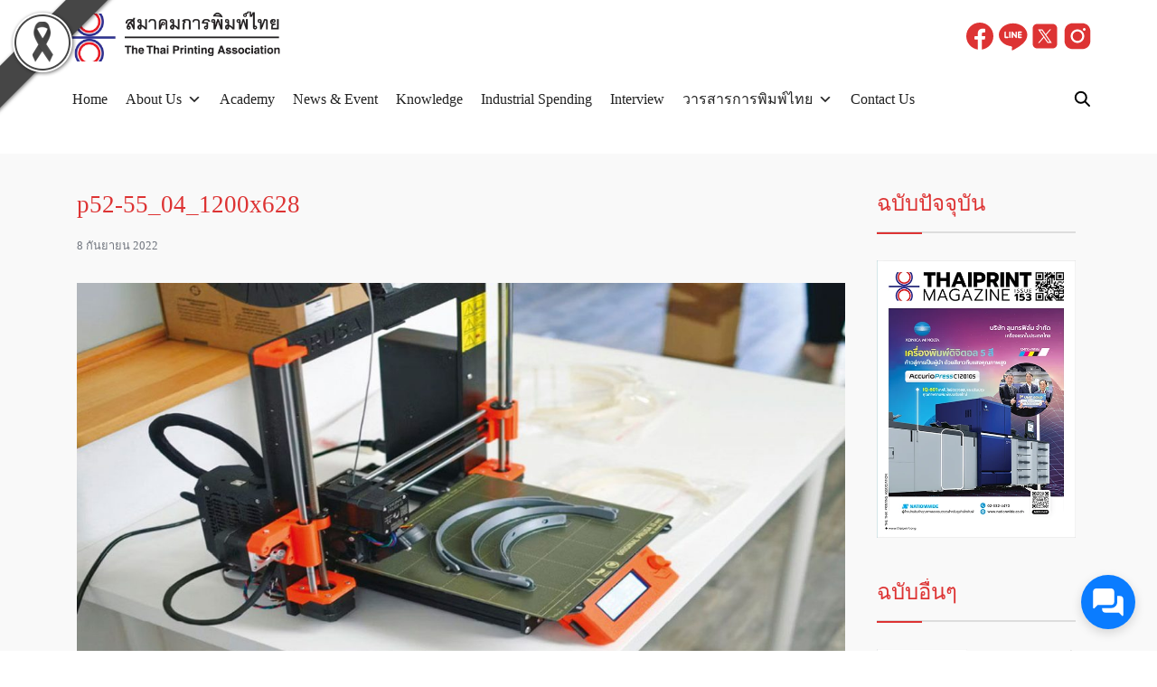

--- FILE ---
content_type: text/html; charset=UTF-8
request_url: https://www.thaiprint.org/2022/09/vol137/industrial137-03/attachment/p52-55_04_1200x628/
body_size: 27929
content:
<!DOCTYPE html><html lang="th"><head><script data-no-optimize="1">var litespeed_docref=sessionStorage.getItem("litespeed_docref");litespeed_docref&&(Object.defineProperty(document,"referrer",{get:function(){return litespeed_docref}}),sessionStorage.removeItem("litespeed_docref"));</script> <meta charset="UTF-8"><meta name="viewport" content="width=device-width, initial-scale=1"><link rel="profile" href="https://gmpg.org/xfn/11"><meta name='robots' content='index, follow, max-image-preview:large, max-snippet:-1, max-video-preview:-1' /><style>img:is([sizes="auto" i], [sizes^="auto," i]) { contain-intrinsic-size: 3000px 1500px }</style><title>p52-55_04_1200x628 - Thai Printing Association - สมาคมการพิมพ์ไทย</title><link rel="canonical" href="https://www.thaiprint.org/2022/09/vol137/industrial137-03/attachment/p52-55_04_1200x628/" /><meta property="og:locale" content="th_TH" /><meta property="og:type" content="article" /><meta property="og:title" content="p52-55_04_1200x628 - Thai Printing Association - สมาคมการพิมพ์ไทย" /><meta property="og:url" content="https://www.thaiprint.org/2022/09/vol137/industrial137-03/attachment/p52-55_04_1200x628/" /><meta property="og:site_name" content="Thai Printing Association - สมาคมการพิมพ์ไทย" /><meta property="article:publisher" content="https://www.facebook.com/thethaiprintingassociation" /><meta property="og:image" content="https://www.thaiprint.org/2022/09/vol137/industrial137-03/attachment/p52-55_04_1200x628" /><meta property="og:image:width" content="1200" /><meta property="og:image:height" content="628" /><meta property="og:image:type" content="image/jpeg" /><meta name="twitter:card" content="summary_large_image" /> <script type="application/ld+json" class="yoast-schema-graph">{"@context":"https://schema.org","@graph":[{"@type":"WebPage","@id":"https://www.thaiprint.org/2022/09/vol137/industrial137-03/attachment/p52-55_04_1200x628/","url":"https://www.thaiprint.org/2022/09/vol137/industrial137-03/attachment/p52-55_04_1200x628/","name":"p52-55_04_1200x628 - Thai Printing Association - สมาคมการพิมพ์ไทย","isPartOf":{"@id":"https://www.thaiprint.org/#website"},"primaryImageOfPage":{"@id":"https://www.thaiprint.org/2022/09/vol137/industrial137-03/attachment/p52-55_04_1200x628/#primaryimage"},"image":{"@id":"https://www.thaiprint.org/2022/09/vol137/industrial137-03/attachment/p52-55_04_1200x628/#primaryimage"},"thumbnailUrl":"https://www.thaiprint.org/wp-content/uploads/2022/09/p52-55_04_1200x628.jpeg","datePublished":"2022-09-08T04:04:43+00:00","breadcrumb":{"@id":"https://www.thaiprint.org/2022/09/vol137/industrial137-03/attachment/p52-55_04_1200x628/#breadcrumb"},"inLanguage":"th","potentialAction":[{"@type":"ReadAction","target":["https://www.thaiprint.org/2022/09/vol137/industrial137-03/attachment/p52-55_04_1200x628/"]}]},{"@type":"ImageObject","inLanguage":"th","@id":"https://www.thaiprint.org/2022/09/vol137/industrial137-03/attachment/p52-55_04_1200x628/#primaryimage","url":"https://www.thaiprint.org/wp-content/uploads/2022/09/p52-55_04_1200x628.jpeg","contentUrl":"https://www.thaiprint.org/wp-content/uploads/2022/09/p52-55_04_1200x628.jpeg","width":1200,"height":628},{"@type":"BreadcrumbList","@id":"https://www.thaiprint.org/2022/09/vol137/industrial137-03/attachment/p52-55_04_1200x628/#breadcrumb","itemListElement":[{"@type":"ListItem","position":1,"name":"Home","item":"https://www.thaiprint.org/"},{"@type":"ListItem","position":2,"name":"สำรวจเทคโนโลยีการพิมพ์ 3D ที่เกิดขึ้นในปี 2022","item":"https://www.thaiprint.org/2022/09/vol137/industrial137-03/"},{"@type":"ListItem","position":3,"name":"p52-55_04_1200x628"}]},{"@type":"WebSite","@id":"https://www.thaiprint.org/#website","url":"https://www.thaiprint.org/","name":"Thai Printing Association - สมาคมการพิมพ์ไทย","description":"Thai Printing Association","publisher":{"@id":"https://www.thaiprint.org/#organization"},"potentialAction":[{"@type":"SearchAction","target":{"@type":"EntryPoint","urlTemplate":"https://www.thaiprint.org/?s={search_term_string}"},"query-input":{"@type":"PropertyValueSpecification","valueRequired":true,"valueName":"search_term_string"}}],"inLanguage":"th"},{"@type":"Organization","@id":"https://www.thaiprint.org/#organization","name":"สมาคมการพิมพ์ไทย","url":"https://www.thaiprint.org/","logo":{"@type":"ImageObject","inLanguage":"th","@id":"https://www.thaiprint.org/#/schema/logo/image/","url":"https://www.thaiprint.org/wp-content/uploads/2016/12/logo_tp_w280xh70.png","contentUrl":"https://www.thaiprint.org/wp-content/uploads/2016/12/logo_tp_w280xh70.png","width":280,"height":70,"caption":"สมาคมการพิมพ์ไทย"},"image":{"@id":"https://www.thaiprint.org/#/schema/logo/image/"},"sameAs":["https://www.facebook.com/thethaiprintingassociation"]}]}</script> <link rel='dns-prefetch' href='//www.googletagmanager.com' /><link rel="alternate" type="application/rss+xml" title="Thai Printing Association - สมาคมการพิมพ์ไทย &raquo; p52-55_04_1200x628 ฟีดความเห็น" href="https://www.thaiprint.org/2022/09/vol137/industrial137-03/attachment/p52-55_04_1200x628/feed/" /><style id="litespeed-ccss">ul{box-sizing:border-box}:root{--wp--preset--font-size--normal:16px;--wp--preset--font-size--huge:42px}.screen-reader-text{border:0;clip-path:inset(50%);height:1px;margin:-1px;overflow:hidden;padding:0;position:absolute;width:1px;word-wrap:normal!important}:root{--wp--preset--aspect-ratio--square:1;--wp--preset--aspect-ratio--4-3:4/3;--wp--preset--aspect-ratio--3-4:3/4;--wp--preset--aspect-ratio--3-2:3/2;--wp--preset--aspect-ratio--2-3:2/3;--wp--preset--aspect-ratio--16-9:16/9;--wp--preset--aspect-ratio--9-16:9/16;--wp--preset--color--black:#000000;--wp--preset--color--cyan-bluish-gray:#abb8c3;--wp--preset--color--white:#ffffff;--wp--preset--color--pale-pink:#f78da7;--wp--preset--color--vivid-red:#cf2e2e;--wp--preset--color--luminous-vivid-orange:#ff6900;--wp--preset--color--luminous-vivid-amber:#fcb900;--wp--preset--color--light-green-cyan:#7bdcb5;--wp--preset--color--vivid-green-cyan:#00d084;--wp--preset--color--pale-cyan-blue:#8ed1fc;--wp--preset--color--vivid-cyan-blue:#0693e3;--wp--preset--color--vivid-purple:#9b51e0;--wp--preset--color--color-1:#dd3333;--wp--preset--color--color-2:#232b98;--wp--preset--color--color-3:#47BE9D;--wp--preset--color--color-4:#67D88F;--wp--preset--color--color-5:#FFA900;--wp--preset--color--color-6:#FF4D00;--wp--preset--color--text-1:#222222;--wp--preset--color--text-2:#71767f;--wp--preset--color--bg-1:#ffffff;--wp--preset--color--bg-2:#f5f5f7;--wp--preset--color--border-1:#d5d5d7;--wp--preset--color--border-2:#e5e5e7;--wp--preset--gradient--vivid-cyan-blue-to-vivid-purple:linear-gradient(135deg,rgba(6,147,227,1) 0%,rgb(155,81,224) 100%);--wp--preset--gradient--light-green-cyan-to-vivid-green-cyan:linear-gradient(135deg,rgb(122,220,180) 0%,rgb(0,208,130) 100%);--wp--preset--gradient--luminous-vivid-amber-to-luminous-vivid-orange:linear-gradient(135deg,rgba(252,185,0,1) 0%,rgba(255,105,0,1) 100%);--wp--preset--gradient--luminous-vivid-orange-to-vivid-red:linear-gradient(135deg,rgba(255,105,0,1) 0%,rgb(207,46,46) 100%);--wp--preset--gradient--very-light-gray-to-cyan-bluish-gray:linear-gradient(135deg,rgb(238,238,238) 0%,rgb(169,184,195) 100%);--wp--preset--gradient--cool-to-warm-spectrum:linear-gradient(135deg,rgb(74,234,220) 0%,rgb(151,120,209) 20%,rgb(207,42,186) 40%,rgb(238,44,130) 60%,rgb(251,105,98) 80%,rgb(254,248,76) 100%);--wp--preset--gradient--blush-light-purple:linear-gradient(135deg,rgb(255,206,236) 0%,rgb(152,150,240) 100%);--wp--preset--gradient--blush-bordeaux:linear-gradient(135deg,rgb(254,205,165) 0%,rgb(254,45,45) 50%,rgb(107,0,62) 100%);--wp--preset--gradient--luminous-dusk:linear-gradient(135deg,rgb(255,203,112) 0%,rgb(199,81,192) 50%,rgb(65,88,208) 100%);--wp--preset--gradient--pale-ocean:linear-gradient(135deg,rgb(255,245,203) 0%,rgb(182,227,212) 50%,rgb(51,167,181) 100%);--wp--preset--gradient--electric-grass:linear-gradient(135deg,rgb(202,248,128) 0%,rgb(113,206,126) 100%);--wp--preset--gradient--midnight:linear-gradient(135deg,rgb(2,3,129) 0%,rgb(40,116,252) 100%);--wp--preset--font-size--small:13px;--wp--preset--font-size--medium:20px;--wp--preset--font-size--large:36px;--wp--preset--font-size--x-large:42px;--wp--preset--spacing--20:0.44rem;--wp--preset--spacing--30:0.67rem;--wp--preset--spacing--40:1rem;--wp--preset--spacing--50:1.5rem;--wp--preset--spacing--60:2.25rem;--wp--preset--spacing--70:3.38rem;--wp--preset--spacing--80:5.06rem;--wp--preset--shadow--natural:6px 6px 9px rgba(0, 0, 0, 0.2);--wp--preset--shadow--deep:12px 12px 50px rgba(0, 0, 0, 0.4);--wp--preset--shadow--sharp:6px 6px 0px rgba(0, 0, 0, 0.2);--wp--preset--shadow--outlined:6px 6px 0px -3px rgba(255, 255, 255, 1), 6px 6px rgba(0, 0, 0, 1);--wp--preset--shadow--crisp:6px 6px 0px rgba(0, 0, 0, 1)}#mega-menu-wrap-primary,#mega-menu-wrap-primary #mega-menu-primary,#mega-menu-wrap-primary #mega-menu-primary ul.mega-sub-menu,#mega-menu-wrap-primary #mega-menu-primary li.mega-menu-item,#mega-menu-wrap-primary #mega-menu-primary a.mega-menu-link{border-radius:0;box-shadow:none;background:none;border:0;bottom:auto;box-sizing:border-box;clip:auto;color:#666;display:block;float:none;font-family:inherit;font-size:14px;height:auto;left:auto;line-height:1.2;list-style-type:none;margin:0;min-height:auto;max-height:none;min-width:auto;max-width:none;opacity:1;outline:none;overflow:visible;padding:0;position:relative;right:auto;text-align:left;text-decoration:none;text-indent:0;text-transform:none;transform:none;top:auto;vertical-align:baseline;visibility:inherit;width:auto;word-wrap:break-word;white-space:normal}#mega-menu-wrap-primary:before,#mega-menu-wrap-primary:after,#mega-menu-wrap-primary #mega-menu-primary:before,#mega-menu-wrap-primary #mega-menu-primary:after,#mega-menu-wrap-primary #mega-menu-primary ul.mega-sub-menu:before,#mega-menu-wrap-primary #mega-menu-primary ul.mega-sub-menu:after,#mega-menu-wrap-primary #mega-menu-primary li.mega-menu-item:before,#mega-menu-wrap-primary #mega-menu-primary li.mega-menu-item:after,#mega-menu-wrap-primary #mega-menu-primary a.mega-menu-link:before,#mega-menu-wrap-primary #mega-menu-primary a.mega-menu-link:after{display:none}#mega-menu-wrap-primary{border-radius:0}@media only screen and (min-width:601px){#mega-menu-wrap-primary{background:#fff}}#mega-menu-wrap-primary #mega-menu-primary{text-align:left;padding:0 0 0 0}#mega-menu-wrap-primary #mega-menu-primary a.mega-menu-link{display:inline}#mega-menu-wrap-primary #mega-menu-primary li.mega-menu-item>ul.mega-sub-menu{display:block;visibility:hidden;opacity:1}@media only screen and (max-width:600px){#mega-menu-wrap-primary #mega-menu-primary li.mega-menu-item>ul.mega-sub-menu{display:none;visibility:visible;opacity:1}}@media only screen and (min-width:601px){#mega-menu-wrap-primary #mega-menu-primary[data-effect="fade_up"] li.mega-menu-item.mega-menu-flyout ul.mega-sub-menu{opacity:0;transform:translate(0,10px)}}#mega-menu-wrap-primary #mega-menu-primary li.mega-menu-item a.mega-menu-link:before{display:inline-block;font:inherit;font-family:dashicons;position:static;margin:0 6px 0 0;vertical-align:top;-webkit-font-smoothing:antialiased;-moz-osx-font-smoothing:grayscale;color:inherit;background:#fff0;height:auto;width:auto;top:auto}#mega-menu-wrap-primary #mega-menu-primary>li.mega-menu-item{margin:0 0 0 0;display:inline-block;height:auto;vertical-align:middle}#mega-menu-wrap-primary #mega-menu-primary>li.mega-menu-item>a.mega-menu-link{line-height:60px;height:60px;padding:0 10px 0 10px;vertical-align:baseline;width:auto;display:block;color:#222;text-transform:none;text-decoration:none;text-align:center;background:#fff0;border:0;border-radius:0;font-family:inherit;font-size:16px;font-weight:400;outline:none}@media only screen and (max-width:600px){#mega-menu-wrap-primary #mega-menu-primary>li.mega-menu-item{display:list-item;margin:0;clear:both;border:0}#mega-menu-wrap-primary #mega-menu-primary>li.mega-menu-item>a.mega-menu-link{border-radius:0;border:0;margin:0;line-height:40px;height:40px;padding:0 10px;background:#fff0;text-align:left;color:#fff;font-size:14px}}#mega-menu-wrap-primary #mega-menu-primary>li.mega-menu-flyout ul.mega-sub-menu{z-index:999;position:absolute;width:320px;max-width:none;padding:0 0 0 0;border:0;background:#ddd;border-radius:0}@media only screen and (max-width:600px){#mega-menu-wrap-primary #mega-menu-primary>li.mega-menu-flyout ul.mega-sub-menu{float:left;position:static;width:100%;padding:0;border:0;border-radius:0}}@media only screen and (max-width:600px){#mega-menu-wrap-primary #mega-menu-primary>li.mega-menu-flyout ul.mega-sub-menu li.mega-menu-item{clear:both}}#mega-menu-wrap-primary #mega-menu-primary>li.mega-menu-flyout ul.mega-sub-menu li.mega-menu-item a.mega-menu-link{display:block;background:#f1f1f1;color:#333;font-family:inherit;font-size:18px;font-weight:400;padding:0 10px 0 10px;line-height:40px;text-decoration:none;text-transform:none;vertical-align:baseline}#mega-menu-wrap-primary #mega-menu-primary>li.mega-menu-flyout ul.mega-sub-menu li.mega-menu-item:first-child>a.mega-menu-link{border-top-left-radius:0;border-top-right-radius:0}@media only screen and (max-width:600px){#mega-menu-wrap-primary #mega-menu-primary>li.mega-menu-flyout ul.mega-sub-menu li.mega-menu-item:first-child>a.mega-menu-link{border-top-left-radius:0;border-top-right-radius:0}}#mega-menu-wrap-primary #mega-menu-primary>li.mega-menu-flyout ul.mega-sub-menu li.mega-menu-item:last-child>a.mega-menu-link{border-bottom-right-radius:0;border-bottom-left-radius:0}@media only screen and (max-width:600px){#mega-menu-wrap-primary #mega-menu-primary>li.mega-menu-flyout ul.mega-sub-menu li.mega-menu-item:last-child>a.mega-menu-link{border-bottom-right-radius:0;border-bottom-left-radius:0}}#mega-menu-wrap-primary #mega-menu-primary li.mega-menu-item-has-children>a.mega-menu-link>span.mega-indicator{display:inline-block;width:auto;background:#fff0;position:relative;left:auto;min-width:auto;font-size:inherit;padding:0;margin:0 0 0 6px;height:auto;line-height:inherit;color:inherit}#mega-menu-wrap-primary #mega-menu-primary li.mega-menu-item-has-children>a.mega-menu-link>span.mega-indicator:after{content:"";font-family:dashicons;font-weight:400;display:inline-block;margin:0;vertical-align:top;-webkit-font-smoothing:antialiased;-moz-osx-font-smoothing:grayscale;transform:rotate(0);color:inherit;position:relative;background:#fff0;height:auto;width:auto;right:auto;line-height:inherit}@media only screen and (max-width:600px){#mega-menu-wrap-primary #mega-menu-primary li.mega-menu-item-has-children>a.mega-menu-link>span.mega-indicator{float:right}}@media only screen and (max-width:600px){#mega-menu-wrap-primary:after{content:"";display:table;clear:both}}#mega-menu-wrap-primary .mega-menu-toggle{display:none;z-index:1;background:#222;border-radius:2px 2px 2px 2px;line-height:70px;height:70px;text-align:left;outline:none;white-space:nowrap}@media only screen and (max-width:600px){#mega-menu-wrap-primary .mega-menu-toggle{display:none}}#mega-menu-wrap-primary .mega-menu-toggle .mega-toggle-blocks-left,#mega-menu-wrap-primary .mega-menu-toggle .mega-toggle-blocks-center,#mega-menu-wrap-primary .mega-menu-toggle .mega-toggle-blocks-right{display:-webkit-box;display:-ms-flexbox;display:-webkit-flex;display:flex;-ms-flex-preferred-size:33.33%;-webkit-flex-basis:33.33%;flex-basis:33.33%}#mega-menu-wrap-primary .mega-menu-toggle .mega-toggle-blocks-left{-webkit-box-flex:1;-ms-flex:1;-webkit-flex:1;flex:1;-webkit-box-pack:start;-ms-flex-pack:start;-webkit-justify-content:flex-start;justify-content:flex-start}#mega-menu-wrap-primary .mega-menu-toggle .mega-toggle-blocks-left .mega-toggle-block{margin-left:6px}#mega-menu-wrap-primary .mega-menu-toggle .mega-toggle-blocks-left .mega-toggle-block:only-child{margin-right:6px}#mega-menu-wrap-primary .mega-menu-toggle .mega-toggle-blocks-center{-webkit-box-pack:center;-ms-flex-pack:center;-webkit-justify-content:center;justify-content:center}#mega-menu-wrap-primary .mega-menu-toggle .mega-toggle-blocks-right{-webkit-box-flex:1;-ms-flex:1;-webkit-flex:1;flex:1;-webkit-box-pack:end;-ms-flex-pack:end;-webkit-justify-content:flex-end;justify-content:flex-end}#mega-menu-wrap-primary .mega-menu-toggle .mega-toggle-block{display:-webkit-box;display:-ms-flexbox;display:-webkit-flex;display:flex;height:100%;outline:0;-webkit-align-self:center;-ms-flex-item-align:center;align-self:center;-ms-flex-negative:0;-webkit-flex-shrink:0;flex-shrink:0}@media only screen and (max-width:600px){#mega-menu-wrap-primary .mega-menu-toggle+#mega-menu-primary{background:#d33;padding:0 0 0 0;display:block}}#mega-menu-wrap-primary .mega-menu-toggle .mega-toggle-block-1:after{content:"";font-family:"dashicons";font-size:24px;color:#ddd;margin:0 0 0 5px}#mega-menu-wrap-primary .mega-menu-toggle .mega-toggle-block-1 .mega-toggle-label{color:#ddd;font-size:14px}#mega-menu-wrap-primary .mega-menu-toggle .mega-toggle-block-1 .mega-toggle-label .mega-toggle-label-open{display:none}#mega-menu-wrap-primary .mega-menu-toggle .mega-toggle-block-1 .mega-toggle-label .mega-toggle-label-closed{display:inline}#mega-menu-wrap-primary{clear:both}#mega-menu-wrap-mobile,#mega-menu-wrap-mobile #mega-menu-mobile,#mega-menu-wrap-mobile #mega-menu-mobile ul.mega-sub-menu,#mega-menu-wrap-mobile #mega-menu-mobile li.mega-menu-item,#mega-menu-wrap-mobile #mega-menu-mobile a.mega-menu-link{border-radius:0;box-shadow:none;background:none;border:0;bottom:auto;box-sizing:border-box;clip:auto;color:#666;display:block;float:none;font-family:inherit;font-size:14px;height:auto;left:auto;line-height:1.2;list-style-type:none;margin:0;min-height:auto;max-height:none;min-width:auto;max-width:none;opacity:1;outline:none;overflow:visible;padding:0;position:relative;right:auto;text-align:left;text-decoration:none;text-indent:0;text-transform:none;transform:none;top:auto;vertical-align:baseline;visibility:inherit;width:auto;word-wrap:break-word;white-space:normal}#mega-menu-wrap-mobile:before,#mega-menu-wrap-mobile:after,#mega-menu-wrap-mobile #mega-menu-mobile:before,#mega-menu-wrap-mobile #mega-menu-mobile:after,#mega-menu-wrap-mobile #mega-menu-mobile ul.mega-sub-menu:before,#mega-menu-wrap-mobile #mega-menu-mobile ul.mega-sub-menu:after,#mega-menu-wrap-mobile #mega-menu-mobile li.mega-menu-item:before,#mega-menu-wrap-mobile #mega-menu-mobile li.mega-menu-item:after,#mega-menu-wrap-mobile #mega-menu-mobile a.mega-menu-link:before,#mega-menu-wrap-mobile #mega-menu-mobile a.mega-menu-link:after{display:none}#mega-menu-wrap-mobile{border-radius:0}@media only screen and (min-width:601px){#mega-menu-wrap-mobile{background:#fff}}#mega-menu-wrap-mobile #mega-menu-mobile{text-align:left;padding:0 0 0 0}#mega-menu-wrap-mobile #mega-menu-mobile a.mega-menu-link{display:inline}#mega-menu-wrap-mobile #mega-menu-mobile li.mega-menu-item>ul.mega-sub-menu{display:block;visibility:hidden;opacity:1}@media only screen and (max-width:600px){#mega-menu-wrap-mobile #mega-menu-mobile li.mega-menu-item>ul.mega-sub-menu{display:none;visibility:visible;opacity:1}}@media only screen and (min-width:601px){#mega-menu-wrap-mobile #mega-menu-mobile[data-effect="fade_up"] li.mega-menu-item.mega-menu-flyout ul.mega-sub-menu{opacity:0;transform:translate(0,10px)}}#mega-menu-wrap-mobile #mega-menu-mobile li.mega-menu-item a.mega-menu-link:before{display:inline-block;font:inherit;font-family:dashicons;position:static;margin:0 6px 0 0;vertical-align:top;-webkit-font-smoothing:antialiased;-moz-osx-font-smoothing:grayscale;color:inherit;background:#fff0;height:auto;width:auto;top:auto}#mega-menu-wrap-mobile #mega-menu-mobile>li.mega-menu-item{margin:0 0 0 0;display:inline-block;height:auto;vertical-align:middle}#mega-menu-wrap-mobile #mega-menu-mobile>li.mega-menu-item>a.mega-menu-link{line-height:60px;height:60px;padding:0 10px 0 10px;vertical-align:baseline;width:auto;display:block;color:#222;text-transform:none;text-decoration:none;text-align:center;background:#fff0;border:0;border-radius:0;font-family:inherit;font-size:16px;font-weight:400;outline:none}@media only screen and (max-width:600px){#mega-menu-wrap-mobile #mega-menu-mobile>li.mega-menu-item{display:list-item;margin:0;clear:both;border:0}#mega-menu-wrap-mobile #mega-menu-mobile>li.mega-menu-item>a.mega-menu-link{border-radius:0;border:0;margin:0;line-height:40px;height:40px;padding:0 10px;background:#fff0;text-align:left;color:#fff;font-size:14px}}#mega-menu-wrap-mobile #mega-menu-mobile>li.mega-menu-flyout ul.mega-sub-menu{z-index:999;position:absolute;width:320px;max-width:none;padding:0 0 0 0;border:0;background:#ddd;border-radius:0}@media only screen and (max-width:600px){#mega-menu-wrap-mobile #mega-menu-mobile>li.mega-menu-flyout ul.mega-sub-menu{float:left;position:static;width:100%;padding:0;border:0;border-radius:0}}@media only screen and (max-width:600px){#mega-menu-wrap-mobile #mega-menu-mobile>li.mega-menu-flyout ul.mega-sub-menu li.mega-menu-item{clear:both}}#mega-menu-wrap-mobile #mega-menu-mobile>li.mega-menu-flyout ul.mega-sub-menu li.mega-menu-item a.mega-menu-link{display:block;background:#f1f1f1;color:#333;font-family:inherit;font-size:18px;font-weight:400;padding:0 10px 0 10px;line-height:40px;text-decoration:none;text-transform:none;vertical-align:baseline}#mega-menu-wrap-mobile #mega-menu-mobile>li.mega-menu-flyout ul.mega-sub-menu li.mega-menu-item:first-child>a.mega-menu-link{border-top-left-radius:0;border-top-right-radius:0}@media only screen and (max-width:600px){#mega-menu-wrap-mobile #mega-menu-mobile>li.mega-menu-flyout ul.mega-sub-menu li.mega-menu-item:first-child>a.mega-menu-link{border-top-left-radius:0;border-top-right-radius:0}}#mega-menu-wrap-mobile #mega-menu-mobile>li.mega-menu-flyout ul.mega-sub-menu li.mega-menu-item:last-child>a.mega-menu-link{border-bottom-right-radius:0;border-bottom-left-radius:0}@media only screen and (max-width:600px){#mega-menu-wrap-mobile #mega-menu-mobile>li.mega-menu-flyout ul.mega-sub-menu li.mega-menu-item:last-child>a.mega-menu-link{border-bottom-right-radius:0;border-bottom-left-radius:0}}#mega-menu-wrap-mobile #mega-menu-mobile li.mega-menu-item-has-children>a.mega-menu-link>span.mega-indicator{display:inline-block;width:auto;background:#fff0;position:relative;left:auto;min-width:auto;font-size:inherit;padding:0;margin:0 0 0 6px;height:auto;line-height:inherit;color:inherit}#mega-menu-wrap-mobile #mega-menu-mobile li.mega-menu-item-has-children>a.mega-menu-link>span.mega-indicator:after{content:"";font-family:dashicons;font-weight:400;display:inline-block;margin:0;vertical-align:top;-webkit-font-smoothing:antialiased;-moz-osx-font-smoothing:grayscale;transform:rotate(0);color:inherit;position:relative;background:#fff0;height:auto;width:auto;right:auto;line-height:inherit}@media only screen and (max-width:600px){#mega-menu-wrap-mobile #mega-menu-mobile li.mega-menu-item-has-children>a.mega-menu-link>span.mega-indicator{float:right}}@media only screen and (max-width:600px){#mega-menu-wrap-mobile:after{content:"";display:table;clear:both}}#mega-menu-wrap-mobile .mega-menu-toggle{display:none;z-index:1;background:#222;border-radius:2px 2px 2px 2px;line-height:70px;height:70px;text-align:left;outline:none;white-space:nowrap}@media only screen and (max-width:600px){#mega-menu-wrap-mobile .mega-menu-toggle{display:none}}#mega-menu-wrap-mobile .mega-menu-toggle .mega-toggle-blocks-left,#mega-menu-wrap-mobile .mega-menu-toggle .mega-toggle-blocks-center,#mega-menu-wrap-mobile .mega-menu-toggle .mega-toggle-blocks-right{display:-webkit-box;display:-ms-flexbox;display:-webkit-flex;display:flex;-ms-flex-preferred-size:33.33%;-webkit-flex-basis:33.33%;flex-basis:33.33%}#mega-menu-wrap-mobile .mega-menu-toggle .mega-toggle-blocks-left{-webkit-box-flex:1;-ms-flex:1;-webkit-flex:1;flex:1;-webkit-box-pack:start;-ms-flex-pack:start;-webkit-justify-content:flex-start;justify-content:flex-start}#mega-menu-wrap-mobile .mega-menu-toggle .mega-toggle-blocks-left .mega-toggle-block{margin-left:6px}#mega-menu-wrap-mobile .mega-menu-toggle .mega-toggle-blocks-left .mega-toggle-block:only-child{margin-right:6px}#mega-menu-wrap-mobile .mega-menu-toggle .mega-toggle-blocks-center{-webkit-box-pack:center;-ms-flex-pack:center;-webkit-justify-content:center;justify-content:center}#mega-menu-wrap-mobile .mega-menu-toggle .mega-toggle-blocks-right{-webkit-box-flex:1;-ms-flex:1;-webkit-flex:1;flex:1;-webkit-box-pack:end;-ms-flex-pack:end;-webkit-justify-content:flex-end;justify-content:flex-end}#mega-menu-wrap-mobile .mega-menu-toggle .mega-toggle-block{display:-webkit-box;display:-ms-flexbox;display:-webkit-flex;display:flex;height:100%;outline:0;-webkit-align-self:center;-ms-flex-item-align:center;align-self:center;-ms-flex-negative:0;-webkit-flex-shrink:0;flex-shrink:0}@media only screen and (max-width:600px){#mega-menu-wrap-mobile .mega-menu-toggle+#mega-menu-mobile{background:#d33;padding:0 0 0 0;display:block}}#mega-menu-wrap-mobile .mega-menu-toggle .mega-toggle-block-1:after{content:"";font-family:"dashicons";font-size:24px;color:#ddd;margin:0 0 0 5px}#mega-menu-wrap-mobile .mega-menu-toggle .mega-toggle-block-1 .mega-toggle-label{color:#ddd;font-size:14px}#mega-menu-wrap-mobile .mega-menu-toggle .mega-toggle-block-1 .mega-toggle-label .mega-toggle-label-open{display:none}#mega-menu-wrap-mobile .mega-menu-toggle .mega-toggle-block-1 .mega-toggle-label .mega-toggle-label-closed{display:inline}#mega-menu-wrap-mobile{clear:both}:root{--s-gap:16px;--s-space:16px;--s-color-1:#095eb6;--s-color-2:#1787d2;--s-color-3:#47be9d;--s-color-4:#67d88f;--s-color-5:#ffa900;--s-color-6:#ff4d00;--s-noti:#f54600;--s-text-1:#222;--s-text-2:#71767f;--s-bg-1:#fff;--s-bg-2:#f5f5f7;--s-border-1:#d2d2d7;--s-border-2:#e2e2e7;--s-rounded-1:3px;--s-rounded-2:5px;--s-head-text:var(--s-text-1);--s-head-hover:var(--s-head-text);--s-head-bg:var(--s-bg-1);--s-head-height:50px;--s-nav-width:280px;--s-nav-bg:var(--s-color-1);--s-nav-text:#fff;--s-nav-hover:var(--s-color-2);--s-body:-apple-system, "Helvetica Neue", sans-serif;--s-heading:var(--s-body);--s-heading-weight:700;--s-heading-alt:var(--s-heading);--s-heading-alt-weight:var(--s-heading-weight);--s-shadow-1:0 0.5px 2px rgba(0, 0, 0, 0.16);--s-shadow-2:0 4px 12px rgba(0, 0, 0, 0.08);--s-content-width:100%;--s-container-width:100%;--s-containter-width:100%}@media (min-width:720px){:root{--s-gap:20px;--s-space:20px;--s-content-width:750px}}@media (min-width:1024px){:root{--s-space:24px;--s-head-height:70px}}@media (min-width:1200px){:root{--s-space:30px;--s-container-width:1180px}}*,*::before,*::after{box-sizing:border-box}*{margin:0}body{line-height:1.6;-webkit-font-smoothing:antialiased;-moz-osx-font-smoothing:grayscale;overflow-x:hidden}input{font:inherit}p{overflow-wrap:break-word;margin-bottom:1rem}h1,h2,h3{overflow-wrap:break-word;line-height:1.3;margin-bottom:1rem;font-family:var(--s-heading);font-weight:var(--s-heading-weight)}h1{font-size:1.8em;text-align:center}@media (min-width:1024px){h1{font-size:2em}}h2{font-size:1.5em}h3{font-size:1.4em}html{font-family:var(--s-body);background-color:var(--s-bg-1);color:var(--s-text-1)}img{max-width:100%;height:auto}a{text-decoration:none}ul{margin:0 0 1.5em 0;padding-left:1.2em}nav,label{line-height:1.3;font-family:var(--s-heading)}input{max-width:100%;border:1px solid var(--s-border-1);background:inherit;color:inherit;padding:.375em .5em;line-height:1.3;border-radius:var(--s-rounded-1)}@media (max-width:1023px){._desktop{display:none!important}}@media (min-width:1024px){._mobile{display:none!important}}.text-center{text-align:center!important}.screen-reader-text{border:0;clip:rect(1px,1px,1px,1px);clip-path:inset(50%);height:1px;margin:-1px;overflow:hidden;padding:0;position:absolute;width:1px;word-wrap:normal!important}body,.site-page{position:relative;display:flex;flex-direction:column;min-height:100dvh}h1{margin-top:.5rem}a{color:var(--s-color-1)}.s-container{padding:0 var(--s-gap)}.site-header{position:absolute;top:0;width:100%;z-index:900;font-family:var(--s-heading);height:var(--s-head-height);background:var(--s-head-bg);color:var(--s-head-text);--s-text-1:var(--s-head-text)}.site-header .s-container{display:flex;align-items:center;height:var(--s-head-height)}.site-header li a{color:var(--s-head-text)}.site-header-space{min-height:var(--s-head-height)}.site-branding a{color:var(--s-head-text)}.custom-logo-link{align-items:center;display:flex}.site-branding{display:flex;gap:10px;align-items:center}.site-branding img{min-height:10px;width:auto;max-width:unset}.nav-toggle{height:2.75em;width:2.75em;padding:16px;margin:0-10px;position:relative}.nav-toggle em{top:50%;margin-top:-1px;z-index:1}.nav-toggle em,.nav-toggle em:before,.nav-toggle em:after{display:block;content:"";border-radius:2px;background-color:var(--s-head-text);height:.125em;position:absolute;transform:rotate(0);left:0;right:0}.nav-toggle em:before{top:-.5em}.nav-toggle em{left:.6em;right:.6em}.nav-toggle em:after{top:.5em}.nav-panel{position:fixed;z-index:8000;opacity:0;left:-60px;top:0;bottom:0;width:0;overflow-x:hidden;padding-top:70px;height:100vh;background-color:var(--s-nav-bg);color:var(--s-nav-text)}.nav-panel.-right{right:-60px;left:unset}.nav-panel ul{padding:0 20px}.nav-panel ul ul{padding:0;font-size:.9em;font-weight:400}.nav-panel ul ul li{border-bottom:none}.nav-panel li{list-style:none;width:calc(var(--s-nav-width) - 30px);display:block;position:relative}.nav-panel li a{display:block;color:var(--s-nav-text);padding:8px 0}.site-action{position:absolute;z-index:9000;display:flex;align-items:center;gap:12px}@media (max-width:1023px){.site-action.-right{right:var(--s-space)}}.search-toggle-icon{position:relative;width:24px;height:24px}.search-toggle-icon::before{content:"";width:2px;height:35%;background-color:var(--s-head-text);position:absolute;left:72%;top:72%;transform:translate(-50%,-50%) rotate(-45deg);border-radius:2px}.search-toggle-icon::after{content:"";position:absolute;width:60%;height:60%;border:.125em solid var(--s-head-text);border-radius:50%;top:40%;left:40%;transform:translate(-50%,-50%) rotate(0deg)}.search-panel{max-height:0;z-index:890;left:0;padding:0;width:100%;overflow:hidden;background-color:var(--s-head-bg);position:fixed;opacity:0;top:var(--s-head-height)}@keyframes fadeIn{0%{opacity:0}100%{opacity:1}}.search-form{max-width:480px;margin:0 auto}#s{width:100%;outline:none;border:none;border-bottom:2px solid var(--s-head-text);color:var(--s-head-text);font-size:18px;padding:6px;background:none}.site-main{margin:0 auto;max-width:var(--s-content-width)}.site-sidebar{margin-bottom:calc(2*var(--s-gap))}.site-sidebar .widget{background-color:var(--s-bg-2);border-radius:var(--s-rounded-2);padding:var(--s-gap);margin-bottom:var(--s-space)}.entry-title{font-size:1.25em;margin-bottom:0}.entry-title a{color:var(--s-text-1)}.posted-on{font-size:.8rem;color:var(--s-text-2)}.single-cat{transform:translateY(-50%);margin-bottom:var(--s-gap)}.single-content{font-size:1.0625rem;line-height:1.8;margin-bottom:var(--s-space)}@media (min-width:720px) and (max-width:1024px){.single-content{padding:0 20px}}.single-meta{margin-bottom:var(--s-space);font-size:.9em}@media (max-width:1023px){.single .site-sidebar{margin-top:var(--s-gap)}}.s_social{display:inline-flex;gap:8px}.s_social svg{display:block;height:auto;fill:currentColor}.s_social path{fill:currentColor}body{--s-chat-bottom:24px}@keyframes fadeIn{0%{opacity:0;bottom:calc(var(--s-chat-bottom) - 14px)}100%{opacity:1;bottom:var(--s-chat-bottom)}}#s-chat{position:fixed;bottom:var(--s-chat-bottom);right:24px;z-index:99999;color:#fff;background-color:var(--s-accent);width:60px;height:60px;border-radius:50%;display:flex;align-items:center;justify-content:center;box-shadow:rgb(0 0 0/.15)0 4px 12px 0;animation:fadeIn ease 1s}#s-chat span{position:absolute;top:50%;left:50%;transform:translate(-50%,-50%);opacity:0;z-index:1;line-height:0}#s-chat span svg{width:36px;height:36px}.c-tip{position:relative}.c-tip>a>img{border-radius:60px;width:60px;height:60px;object-fit:cover}.c-desc{opacity:0;position:absolute;visibility:hidden;padding:6px 10px;border-radius:3px;font-size:15px;z-index:99990;font-size:15px;right:calc(100% + 10px);top:50%;transform:translateY(-50%);color:#222;background-color:#fff;white-space:nowrap;font-family:var(--s-heading);font-weight:var(--s-heading-weight);filter:drop-shadow(0 0 2px rgb(0 0 0/.2))}.c-desc:after{content:"";position:absolute;right:-5px;top:calc(50% - 5px);width:0;height:0;border-style:solid;border-width:5px 0 5px 5px;border-color:#fff0 #fff0 #fff0 #fff}#s-chat-panel{position:fixed;bottom:calc(56px + var(--s-chat-bottom));right:24px;z-index:99999;padding:0;margin:0;height:0;max-height:0;opacity:0;visibility:hidden;overflow:hidden}#s-chat-panel li{list-style:none;height:0;overflow:hidden}#s-chat-panel svg{width:60px;height:60px;border-radius:50%;display:flex;align-items:center;justify-content:center;box-shadow:rgb(0 0 0/.15)0 4px 12px 0}@media (min-width:1024px){@media (min-width:1024px){h1{font-size:2em}.s-container{max-width:var(--s-container-width);margin-left:auto;margin-right:auto}.site-action{position:relative;left:unset;right:unset}.site-action.-right{margin-left:var(--s-gap)}.nav-inline{background:none;position:unset;z-index:unset;opacity:1;left:unset;top:unset;bottom:unset;width:unset;height:100%;padding-top:unset;overflow-x:unset;margin-left:auto;color:var(--s-head-text);display:flex;gap:var(--s-gap)}.nav-inline>div{height:100%;align-items:center;display:flex}.nav-inline ul{padding:0}.nav-inline li{width:unset;margin-bottom:0;position:relative;align-items:center;display:flex}.nav-inline li a{display:flex;align-items:center;height:100%;color:var(--s-head-text)}.single-content{font-size:1.125rem}.site-rightbar{display:flex;align-items:flex-start;gap:var(--s-space)}.site-rightbar .site-main{width:calc(100% - 260px - var(--s-space));max-width:calc(100% - 260px - var(--s-space));flex:1}.site-rightbar .s-title-minimal .single-meta,.site-rightbar .s-title-minimal h1{text-align:left}.site-sidebar{margin-top:var(--s-gap);width:260px;min-width:260px;max-width:260px;order:1}}}:root{--s-body:"Bai Jamjuree"}:root{--s-heading:"Noto Sans Thai";--s-heading-weight:500}:root{--s-heading-alt:"Noto Sans Thai";--s-heading-alt-weight:500}.site-header-space{margin-bottom:var(--s-space)}@media (max-width:719px){.site-branding img{height:30px}.s_social svg{width:26px}:root{--s-head-height:50px}}@media (min-width:720px) and (max-width:1023px){.site-branding img{height:40px}.s_social svg{width:24px}:root{--s-head-height:60px}}@media (min-width:1024px){.site-branding img{height:60px}.s_social svg{width:36px}:root{--s-head-height:140px}body{--s-nav-bg:#ffffff;--s-nav-text:#000000;--s-nav-hover:#dd3333}}:root{--s-color-1:#dd3333;--s-color-2:#232b98;--s-text-1:#222222;--s-text-2:#71767f;--s-bg-1:#ffffff;--s-bg-2:#f5f5f7;--s-border-1:#d5d5d7;--s-border-2:#e5e5e7;--s-heading-weight:500;--s-heading-alt-weight:500;--s-nav-height:60px;--s-head-hover:#dd3333}body{font-weight:400}#s-chat{--s-accent:#0A7CFF}@media (min-width:720px){body.single{--s-content-width:1100px}}@media (min-width:1024px){.site-nav,.search-panel{--s-head-text:var(--s-nav-text);--s-head-hover:var(--s-nav-hover)}.site-header .s-container{height:unset}.site-header .s-container>div{display:flex;align-items:center}.header-classic>.s-container{height:calc(var(--s-head-height) - var(--s-nav-height))}.site-header-right{margin-left:auto}.nav-inline{margin-left:unset;height:var(--s-nav-height)}.site-nav,.search-panel{background:var(--s-nav-bg)}.search-panel{color:var(--s-nav-text)}.site-action{margin-left:auto}}.title-space{height:24px}#pgc-w676a1d34c67ac-0-0{width:100%;width:calc(100% - (0*50px))}#pl-w676a1d34c67ac #panel-w676a1d34c67ac-0-0-0{margin:0 0 0 0}#pl-w676a1d34c67ac .so-panel{margin-bottom:30px}#pg-w676a1d34c67ac-0.panel-no-style{-webkit-align-items:flex-start;align-items:flex-start}@media (max-width:780px){#pl-w676a1d34c67ac #panel-w676a1d34c67ac-0-0-0{margin:0 0 0 0}#pg-w676a1d34c67ac-0.panel-no-style,#pg-w676a1d34c67ac-0{-webkit-flex-direction:column;-ms-flex-direction:column;flex-direction:column}#pg-w676a1d34c67ac-0>.panel-grid-cell{width:100%;margin-right:0}#pl-w676a1d34c67ac .panel-grid-cell{padding:0}}h1{font-size:27px;color:#d33;text-align:left}h2{font-size:24px;color:#d33}h3{font-size:21px}.entry-meta{font-family:"Noto Sans Thai"!important}p,li{font-size:16px}#content{background-color:#f9f9f9}.site-header-space{margin-bottom:0}.single-meta{text-align:left!important}.single-cat{margin-top:15px;margin-bottom:15px}img{border:0px!important}#pl-w676a1d34c67ac #panel-w676a1d34c67ac-0-0-0,#pl-w676a1d34c67ac #panel-w676a1d34c67ac-0-0-1{padding:0}.site-sidebar .widget{background-color:#fff0}.so-widget-lsow-posts-block-default-77cf5c0b8744 .lsow-block-header-1 .lsow-heading:after{background-color:#d33}.panel-grid .widget{overflow:initial}.lsow-container,.lsow-grid-container{-webkit-box-sizing:border-box;box-sizing:border-box}.lsow-container *,.lsow-container *::after,.lsow-container *::before,.lsow-grid-container *,.lsow-grid-container *::after,.lsow-grid-container *::before{-webkit-box-sizing:inherit;box-sizing:inherit}.lsow-container img,.lsow-grid-container img{padding:0;margin:0;border:none;-webkit-box-shadow:none;box-shadow:none;list-style:none;background:none}.lsow-container img:before,.lsow-container img:after,.lsow-grid-container img:before,.lsow-grid-container img:after{display:none}.lsow-container a,.lsow-grid-container a{text-decoration:initial}.lsow-container img,.lsow-grid-container img{max-width:100%;width:auto;height:auto}.lsow-container{margin-left:auto;margin-right:auto}.lsow-container::after{clear:both;content:"";display:block}.panel-grid .widget{border:0}.lsow-grid-container{margin-left:-20px;margin-right:-20px;width:calc(100% + 40px)}.lsow-grid-container::after{clear:both;content:"";display:block}.lsow-grid-container .lsow-grid-item{min-height:1px}@media (min-width:480px) and (max-width:800px){.lsow-grid-container.lsow-grid-tablet-2 .lsow-grid-item:nth-child(2n+1){clear:left}}.lsow-grid-container.lsow-grid-mobile-1 .lsow-grid-item{width:calc(100% - 40px);float:left;margin-left:20px}@media only screen and (min-width:480px){.lsow-grid-container.lsow-grid-tablet-1 .lsow-grid-item{width:calc(100% - 40px);float:left;margin-left:20px}.lsow-grid-container.lsow-grid-tablet-2 .lsow-grid-item{width:calc(50% - 30px);float:left;margin-left:20px}}@media only screen and (min-width:801px){.lsow-grid-container.lsow-grid-desktop-1 .lsow-grid-item{width:calc(100% - 40px);float:left;margin-left:20px}}.lsow-block{position:relative;overflow:hidden;clear:both}.lsow-block .lsow-block-inner{clear:both;overflow:hidden}.lsow-block .lsow-block-header{max-width:1140px;margin-left:auto;margin-right:auto;clear:both;position:relative;z-index:5}.lsow-block .lsow-heading{display:block;padding:0 0 15px 0;margin:0 0 30px 0;text-align:left;max-width:none;font-size:0;line-height:0}.lsow-block .lsow-heading span{font-size:18px;line-height:28px;text-transform:uppercase;letter-spacing:1px;color:#333;text-align:left;display:inline-block;margin:0 100px 0 0}.lsow-block-header-1 .lsow-heading{border-bottom:2px solid #ddd}.lsow-block-header-1 .lsow-heading:after{content:"";background:#f94213;width:50px;height:2px;position:absolute;bottom:-1px;left:0}.lsow-module{display:block;position:relative;border:none;background:none;-webkit-box-shadow:none;box-shadow:none;padding-bottom:30px}@media only screen and (max-width:1024px){.lsow-module{padding-bottom:20px}}.lsow-module .lsow-module-image{position:relative}.lsow-module .lsow-module-thumb{position:relative;overflow:hidden;margin:0 0 15px 0}.lsow-module .lsow-module-thumb img{display:block;width:100%}.lsow-module .entry-title{font-size:20px;line-height:28px;font-weight:400;margin:0 0 10px 0}.lsow-module .entry-title:after,.lsow-module .entry-title:before{display:none}.lsow-module .entry-title a{color:#333}.lsow-module .lsow-module-meta{font-size:12px;line-height:18px;margin:0 0 8px 0}.lsow-module-3{padding-bottom:26px}.lsow-module-3 .lsow-module-thumb{position:absolute;left:0;top:0;width:100px}@media (min-width:768px) and (max-width:1024px){.lsow-module-3 .lsow-module-thumb{width:80px}}.lsow-module-3 .lsow-entry-details{margin-left:116px;min-height:70px}@media (min-width:768px) and (max-width:1024px){.lsow-module-3 .lsow-entry-details{margin-left:95px;min-height:55px}}.lsow-module-3 .entry-title{font-size:14px;line-height:20px;margin-bottom:4px;font-weight:500}@media (min-width:768px) and (max-width:1140px){.lsow-module-3 .entry-title{font-size:12px;line-height:18px}}.lsow-module-3 .lsow-module-meta{margin-bottom:0;min-height:0}.panel-grid.panel-no-style{display:flex;-ms-flex-wrap:wrap;flex-wrap:nowrap;-ms-justify-content:space-between;justify-content:space-between}.panel-grid-cell{-ms-box-sizing:border-box;box-sizing:border-box}.panel-grid-cell .so-panel{zoom:1}.panel-grid-cell .so-panel:before{content:"";display:block}.panel-grid-cell .so-panel:after{content:"";display:table;clear:both}</style><link rel="preload" data-asynced="1" data-optimized="2" as="style" onload="this.onload=null;this.rel='stylesheet'" href="https://www.thaiprint.org/wp-content/litespeed/css/9f666c3f20239e71c7c5cbc3b3334129.css?ver=f565c" /><script data-optimized="1" type="litespeed/javascript" data-src="https://www.thaiprint.org/wp-content/plugins/litespeed-cache/assets/js/css_async.min.js"></script> <style id='global-styles-inline-css' type='text/css'>:root{--wp--preset--aspect-ratio--square: 1;--wp--preset--aspect-ratio--4-3: 4/3;--wp--preset--aspect-ratio--3-4: 3/4;--wp--preset--aspect-ratio--3-2: 3/2;--wp--preset--aspect-ratio--2-3: 2/3;--wp--preset--aspect-ratio--16-9: 16/9;--wp--preset--aspect-ratio--9-16: 9/16;--wp--preset--color--black: #000000;--wp--preset--color--cyan-bluish-gray: #abb8c3;--wp--preset--color--white: #ffffff;--wp--preset--color--pale-pink: #f78da7;--wp--preset--color--vivid-red: #cf2e2e;--wp--preset--color--luminous-vivid-orange: #ff6900;--wp--preset--color--luminous-vivid-amber: #fcb900;--wp--preset--color--light-green-cyan: #7bdcb5;--wp--preset--color--vivid-green-cyan: #00d084;--wp--preset--color--pale-cyan-blue: #8ed1fc;--wp--preset--color--vivid-cyan-blue: #0693e3;--wp--preset--color--vivid-purple: #9b51e0;--wp--preset--color--color-1: #dd3333;--wp--preset--color--color-2: #232b98;--wp--preset--color--color-3: #47BE9D;--wp--preset--color--color-4: #67D88F;--wp--preset--color--color-5: #FFA900;--wp--preset--color--color-6: #FF4D00;--wp--preset--color--text-1: #222222;--wp--preset--color--text-2: #71767f;--wp--preset--color--bg-1: #ffffff;--wp--preset--color--bg-2: #f5f5f7;--wp--preset--color--border-1: #d5d5d7;--wp--preset--color--border-2: #e5e5e7;--wp--preset--gradient--vivid-cyan-blue-to-vivid-purple: linear-gradient(135deg,rgba(6,147,227,1) 0%,rgb(155,81,224) 100%);--wp--preset--gradient--light-green-cyan-to-vivid-green-cyan: linear-gradient(135deg,rgb(122,220,180) 0%,rgb(0,208,130) 100%);--wp--preset--gradient--luminous-vivid-amber-to-luminous-vivid-orange: linear-gradient(135deg,rgba(252,185,0,1) 0%,rgba(255,105,0,1) 100%);--wp--preset--gradient--luminous-vivid-orange-to-vivid-red: linear-gradient(135deg,rgba(255,105,0,1) 0%,rgb(207,46,46) 100%);--wp--preset--gradient--very-light-gray-to-cyan-bluish-gray: linear-gradient(135deg,rgb(238,238,238) 0%,rgb(169,184,195) 100%);--wp--preset--gradient--cool-to-warm-spectrum: linear-gradient(135deg,rgb(74,234,220) 0%,rgb(151,120,209) 20%,rgb(207,42,186) 40%,rgb(238,44,130) 60%,rgb(251,105,98) 80%,rgb(254,248,76) 100%);--wp--preset--gradient--blush-light-purple: linear-gradient(135deg,rgb(255,206,236) 0%,rgb(152,150,240) 100%);--wp--preset--gradient--blush-bordeaux: linear-gradient(135deg,rgb(254,205,165) 0%,rgb(254,45,45) 50%,rgb(107,0,62) 100%);--wp--preset--gradient--luminous-dusk: linear-gradient(135deg,rgb(255,203,112) 0%,rgb(199,81,192) 50%,rgb(65,88,208) 100%);--wp--preset--gradient--pale-ocean: linear-gradient(135deg,rgb(255,245,203) 0%,rgb(182,227,212) 50%,rgb(51,167,181) 100%);--wp--preset--gradient--electric-grass: linear-gradient(135deg,rgb(202,248,128) 0%,rgb(113,206,126) 100%);--wp--preset--gradient--midnight: linear-gradient(135deg,rgb(2,3,129) 0%,rgb(40,116,252) 100%);--wp--preset--font-size--small: 13px;--wp--preset--font-size--medium: 20px;--wp--preset--font-size--large: 36px;--wp--preset--font-size--x-large: 42px;--wp--preset--spacing--20: 0.44rem;--wp--preset--spacing--30: 0.67rem;--wp--preset--spacing--40: 1rem;--wp--preset--spacing--50: 1.5rem;--wp--preset--spacing--60: 2.25rem;--wp--preset--spacing--70: 3.38rem;--wp--preset--spacing--80: 5.06rem;--wp--preset--shadow--natural: 6px 6px 9px rgba(0, 0, 0, 0.2);--wp--preset--shadow--deep: 12px 12px 50px rgba(0, 0, 0, 0.4);--wp--preset--shadow--sharp: 6px 6px 0px rgba(0, 0, 0, 0.2);--wp--preset--shadow--outlined: 6px 6px 0px -3px rgba(255, 255, 255, 1), 6px 6px rgba(0, 0, 0, 1);--wp--preset--shadow--crisp: 6px 6px 0px rgba(0, 0, 0, 1);}:where(.is-layout-flex){gap: 0.5em;}:where(.is-layout-grid){gap: 0.5em;}body .is-layout-flex{display: flex;}.is-layout-flex{flex-wrap: wrap;align-items: center;}.is-layout-flex > :is(*, div){margin: 0;}body .is-layout-grid{display: grid;}.is-layout-grid > :is(*, div){margin: 0;}:where(.wp-block-columns.is-layout-flex){gap: 2em;}:where(.wp-block-columns.is-layout-grid){gap: 2em;}:where(.wp-block-post-template.is-layout-flex){gap: 1.25em;}:where(.wp-block-post-template.is-layout-grid){gap: 1.25em;}.has-black-color{color: var(--wp--preset--color--black) !important;}.has-cyan-bluish-gray-color{color: var(--wp--preset--color--cyan-bluish-gray) !important;}.has-white-color{color: var(--wp--preset--color--white) !important;}.has-pale-pink-color{color: var(--wp--preset--color--pale-pink) !important;}.has-vivid-red-color{color: var(--wp--preset--color--vivid-red) !important;}.has-luminous-vivid-orange-color{color: var(--wp--preset--color--luminous-vivid-orange) !important;}.has-luminous-vivid-amber-color{color: var(--wp--preset--color--luminous-vivid-amber) !important;}.has-light-green-cyan-color{color: var(--wp--preset--color--light-green-cyan) !important;}.has-vivid-green-cyan-color{color: var(--wp--preset--color--vivid-green-cyan) !important;}.has-pale-cyan-blue-color{color: var(--wp--preset--color--pale-cyan-blue) !important;}.has-vivid-cyan-blue-color{color: var(--wp--preset--color--vivid-cyan-blue) !important;}.has-vivid-purple-color{color: var(--wp--preset--color--vivid-purple) !important;}.has-black-background-color{background-color: var(--wp--preset--color--black) !important;}.has-cyan-bluish-gray-background-color{background-color: var(--wp--preset--color--cyan-bluish-gray) !important;}.has-white-background-color{background-color: var(--wp--preset--color--white) !important;}.has-pale-pink-background-color{background-color: var(--wp--preset--color--pale-pink) !important;}.has-vivid-red-background-color{background-color: var(--wp--preset--color--vivid-red) !important;}.has-luminous-vivid-orange-background-color{background-color: var(--wp--preset--color--luminous-vivid-orange) !important;}.has-luminous-vivid-amber-background-color{background-color: var(--wp--preset--color--luminous-vivid-amber) !important;}.has-light-green-cyan-background-color{background-color: var(--wp--preset--color--light-green-cyan) !important;}.has-vivid-green-cyan-background-color{background-color: var(--wp--preset--color--vivid-green-cyan) !important;}.has-pale-cyan-blue-background-color{background-color: var(--wp--preset--color--pale-cyan-blue) !important;}.has-vivid-cyan-blue-background-color{background-color: var(--wp--preset--color--vivid-cyan-blue) !important;}.has-vivid-purple-background-color{background-color: var(--wp--preset--color--vivid-purple) !important;}.has-black-border-color{border-color: var(--wp--preset--color--black) !important;}.has-cyan-bluish-gray-border-color{border-color: var(--wp--preset--color--cyan-bluish-gray) !important;}.has-white-border-color{border-color: var(--wp--preset--color--white) !important;}.has-pale-pink-border-color{border-color: var(--wp--preset--color--pale-pink) !important;}.has-vivid-red-border-color{border-color: var(--wp--preset--color--vivid-red) !important;}.has-luminous-vivid-orange-border-color{border-color: var(--wp--preset--color--luminous-vivid-orange) !important;}.has-luminous-vivid-amber-border-color{border-color: var(--wp--preset--color--luminous-vivid-amber) !important;}.has-light-green-cyan-border-color{border-color: var(--wp--preset--color--light-green-cyan) !important;}.has-vivid-green-cyan-border-color{border-color: var(--wp--preset--color--vivid-green-cyan) !important;}.has-pale-cyan-blue-border-color{border-color: var(--wp--preset--color--pale-cyan-blue) !important;}.has-vivid-cyan-blue-border-color{border-color: var(--wp--preset--color--vivid-cyan-blue) !important;}.has-vivid-purple-border-color{border-color: var(--wp--preset--color--vivid-purple) !important;}.has-vivid-cyan-blue-to-vivid-purple-gradient-background{background: var(--wp--preset--gradient--vivid-cyan-blue-to-vivid-purple) !important;}.has-light-green-cyan-to-vivid-green-cyan-gradient-background{background: var(--wp--preset--gradient--light-green-cyan-to-vivid-green-cyan) !important;}.has-luminous-vivid-amber-to-luminous-vivid-orange-gradient-background{background: var(--wp--preset--gradient--luminous-vivid-amber-to-luminous-vivid-orange) !important;}.has-luminous-vivid-orange-to-vivid-red-gradient-background{background: var(--wp--preset--gradient--luminous-vivid-orange-to-vivid-red) !important;}.has-very-light-gray-to-cyan-bluish-gray-gradient-background{background: var(--wp--preset--gradient--very-light-gray-to-cyan-bluish-gray) !important;}.has-cool-to-warm-spectrum-gradient-background{background: var(--wp--preset--gradient--cool-to-warm-spectrum) !important;}.has-blush-light-purple-gradient-background{background: var(--wp--preset--gradient--blush-light-purple) !important;}.has-blush-bordeaux-gradient-background{background: var(--wp--preset--gradient--blush-bordeaux) !important;}.has-luminous-dusk-gradient-background{background: var(--wp--preset--gradient--luminous-dusk) !important;}.has-pale-ocean-gradient-background{background: var(--wp--preset--gradient--pale-ocean) !important;}.has-electric-grass-gradient-background{background: var(--wp--preset--gradient--electric-grass) !important;}.has-midnight-gradient-background{background: var(--wp--preset--gradient--midnight) !important;}.has-small-font-size{font-size: var(--wp--preset--font-size--small) !important;}.has-medium-font-size{font-size: var(--wp--preset--font-size--medium) !important;}.has-large-font-size{font-size: var(--wp--preset--font-size--large) !important;}.has-x-large-font-size{font-size: var(--wp--preset--font-size--x-large) !important;}
:where(.wp-block-post-template.is-layout-flex){gap: 1.25em;}:where(.wp-block-post-template.is-layout-grid){gap: 1.25em;}
:where(.wp-block-columns.is-layout-flex){gap: 2em;}:where(.wp-block-columns.is-layout-grid){gap: 2em;}
:root :where(.wp-block-pullquote){font-size: 1.5em;line-height: 1.6;}</style> <script type="litespeed/javascript" data-src="https://www.thaiprint.org/wp-includes/js/jquery/jquery.min.js?ver=3.7.1" id="jquery-core-js"></script> 
 <script type="litespeed/javascript" data-src="https://www.googletagmanager.com/gtag/js?id=G-TTC440FWKM" id="google_gtagjs-js"></script> <script id="google_gtagjs-js-after" type="litespeed/javascript">window.dataLayer=window.dataLayer||[];function gtag(){dataLayer.push(arguments)}
gtag("set","linker",{"domains":["www.thaiprint.org"]});gtag("js",new Date());gtag("set","developer_id.dZTNiMT",!0);gtag("config","G-TTC440FWKM")</script> <link rel="https://api.w.org/" href="https://www.thaiprint.org/wp-json/" /><link rel="alternate" title="JSON" type="application/json" href="https://www.thaiprint.org/wp-json/wp/v2/media/13160" /><link rel="EditURI" type="application/rsd+xml" title="RSD" href="https://www.thaiprint.org/xmlrpc.php?rsd" /><meta name="generator" content="WordPress 6.8.3" /><link rel='shortlink' href='https://www.thaiprint.org/?p=13160' /><link rel="alternate" title="oEmbed (JSON)" type="application/json+oembed" href="https://www.thaiprint.org/wp-json/oembed/1.0/embed?url=https%3A%2F%2Fwww.thaiprint.org%2F2022%2F09%2Fvol137%2Findustrial137-03%2Fattachment%2Fp52-55_04_1200x628%2F" /><link rel="alternate" title="oEmbed (XML)" type="text/xml+oembed" href="https://www.thaiprint.org/wp-json/oembed/1.0/embed?url=https%3A%2F%2Fwww.thaiprint.org%2F2022%2F09%2Fvol137%2Findustrial137-03%2Fattachment%2Fp52-55_04_1200x628%2F&#038;format=xml" /><meta name="generator" content="Site Kit by Google 1.166.0" /> <script type="litespeed/javascript">(function(){window.lsow_fs={can_use_premium_code:!0}})()</script> <meta property="og:url" content="https://www.thaiprint.org/p52-55_04_1200x628" /><meta property="og:type" content="article" /><meta property="og:title" content="p52-55_04_1200x628" /><meta property="og:description" content="" /><meta property="og:image" content="https://www.thaiprint.org/wp-content/uploads/2022/09/p52-55_04_1200x628.jpeg" /><link rel="preconnect" href="https://fonts.googleapis.com"><link rel="preconnect" href="https://fonts.gstatic.com" crossorigin><link rel="preconnect" href="https://fonts.googleapis.com"><link rel="preconnect" href="https://fonts.gstatic.com" crossorigin><link rel="preconnect" href="https://fonts.googleapis.com"><link rel="preconnect" href="https://fonts.gstatic.com" crossorigin><style id="plant-css" type="text/css">:root{--s-body:"Bai Jamjuree"}:root{--s-heading:"Noto Sans Thai";--s-heading-weight:500}:root{--s-heading-alt:"Noto Sans Thai";--s-heading-alt-weight:500}.site-header-space{margin-bottom:var(--s-space)}body.home.page .site-header-space{margin-bottom:0}.entry-pic{padding-top:66.666666%}</style> <script type="litespeed/javascript">(function(w,d,s,l,i){w[l]=w[l]||[];w[l].push({'gtm.start':new Date().getTime(),event:'gtm.js'});var f=d.getElementsByTagName(s)[0],j=d.createElement(s),dl=l!='dataLayer'?'&l='+l:'';j.async=!0;j.src='https://www.googletagmanager.com/gtm.js?id='+i+dl;f.parentNode.insertBefore(j,f)})(window,document,'script','dataLayer','GTM-KHVVWZM')</script> <link rel="icon" href="https://www.thaiprint.org/wp-content/uploads/2016/12/cropped-logo_tp_512px-1-1-32x32.png" sizes="32x32" /><link rel="icon" href="https://www.thaiprint.org/wp-content/uploads/2016/12/cropped-logo_tp_512px-1-1-192x192.png" sizes="192x192" /><link rel="apple-touch-icon" href="https://www.thaiprint.org/wp-content/uploads/2016/12/cropped-logo_tp_512px-1-1-180x180.png" /><meta name="msapplication-TileImage" content="https://www.thaiprint.org/wp-content/uploads/2016/12/cropped-logo_tp_512px-1-1-270x270.png" /><style id="kirki-inline-styles">@media (max-width: 719px){.site-title{font-size:20px;}.site-branding img, .site-branding svg{height:30px;}.s_social svg{width:26px;}:root{--s-head-height:50px;}.footer-widgets{padding-top:5px;padding-bottom:5px;}}@media (min-width: 720px) and (max-width: 1023px){.site-title{font-size:24px;}.site-branding img, .site-branding svg{height:40px;}.s_social svg{width:24px;}:root{--s-head-height:60px;}.footer-widgets{padding-top:10px;padding-bottom:10px;}}@media (min-width: 1024px){.site-title{font-size:24px;}.site-branding img, .site-branding svg{height:60px;}.s_social svg{width:36px;}:root{--s-head-height:140px;}body{--s-nav-bg:#ffffff;--s-nav-text:#000000;--s-nav-hover:#dd3333;}.footer-widgets{padding-top:30px;padding-bottom:30px;}}.site-title{font-weight:var(--s-heading-weight);}:root{--s-color-1:#dd3333;--s-color-2:#232b98;--s-text-1:#222222;--s-text-2:#71767f;--s-bg-1:#ffffff;--s-bg-2:#f5f5f7;--s-border-1:#d5d5d7;--s-border-2:#e5e5e7;--s-heading-weight:500;--s-heading-alt-weight:500;--s-nav-height:60px;--s-head-hover:#dd3333;}body{font-weight:400;}strong{font-weight:600;}.single-related .s-content:hover h2 a{color:#dd3333;}.footer-widgets a:hover{color:#dd3333;}#s-chat{--s-accent:#0A7CFF;}@media (min-width: 720px){body.single{--s-content-width:1100px;}}</style><style type="text/css">/** Mega Menu CSS: fs **/</style></head><body class="attachment wp-singular attachment-template-default single single-attachment postid-13160 attachmentid-13160 attachment-jpeg wp-custom-logo wp-theme-plant3 wp-child-theme-fruit3 mega-menu-primary mega-menu-mobile">
<noscript>
<iframe data-lazyloaded="1" src="about:blank" data-litespeed-src="https://www.googletagmanager.com/ns.html?id=GTM-KHVVWZM" height="0" width="0" style="display:none;visibility:hidden"></iframe>
</noscript>
<a class="skip-link screen-reader-text" href="#content">Skip to content</a><div id="page" class="site site-page"><style>@media(min-width: 1024px) {

        .site-nav,
        .search-panel {
            --s-head-text: var(--s-nav-text);
            --s-head-hover: var(--s-nav-hover);
        }

        .site-header .s-container {
            height: unset;
        }

        .site-header .s-container>div {
            display: flex;
            align-items: center;
        }

        .header-classic>.s-container {
            height: calc(var(--s-head-height) - var(--s-nav-height));
        }

        .site-header-center {
            margin: 0 auto;
        }

        .site-header-right {
            margin-left: auto;
        }

        .nav-inline {
            margin-left: unset;
            height: var(--s-nav-height);
        }

        .site-nav,
        .s-nav .sub-menu,
        .search-panel {
            background: var(--s-nav-bg);
        }

        .s-nav .sub-menu::before {
            border-bottom-color: var(--s-nav-bg);
        }

        .s-nav,
        .s-nav a,
        .search-panel {
            color: var(--s-nav-text);
        }

        .s-nav li:hover>a,
        .s-nav li:hover>.i-down,
        .s-nav .sub-menu li:hover>a,
        .s-nav .sub-menu li:hover>.i-down {
            color: var(--s-nav-hover);
        }

        .site-action {
            margin-left: auto;
        }
    }</style><header id="masthead" class="site-header header-classic"><div class="s-container"><div class="site-branding -left">
<a href="https://www.thaiprint.org/" class="custom-logo-link" rel="home"><img data-lazyloaded="1" src="[data-uri]" width="400" height="100" data-src="https://www.thaiprint.org/wp-content/uploads/2016/12/logo_tp_w400xh100.png.webp" class="custom-logo" alt="Thai Printing Association &#8211; สมาคมการพิมพ์ไทย" decoding="async" /></a></div><div class="site-header-right _desktop"><div class="s_social "><a href="https://www.facebook.com/thethaiprintingassociation" aria-label="facebook" target="_blank"><svg xmlns="http://www.w3.org/2000/svg" width="24" height="24" viewBox="0 0 48 48" fill="currentColor"><path d="M24,4C12.972,4,4,12.972,4,24c0,10.006,7.394,18.295,17,19.75V29h-4c-0.552,0-1-0.447-1-1v-3c0-0.553,0.448-1,1-1h4v-3.632 C21,15.617,23.427,13,27.834,13c1.786,0,3.195,0.124,3.254,0.129C31.604,13.175,32,13.607,32,14.125V17.5c0,0.553-0.448,1-1,1h-2 c-1.103,0-2,0.897-2,2V24h4c0.287,0,0.56,0.123,0.75,0.338c0.19,0.216,0.278,0.502,0.243,0.786l-0.375,3 C31.555,28.624,31.129,29,30.625,29H27v14.75c9.606-1.455,17-9.744,17-19.75C44,12.972,35.028,4,24,4z" fill="currentColor"/></svg></a><a href="https://line.me/R/ti/p/%40929xwhtn" aria-label="line" target="_blank"><svg xmlns="http://www.w3.org/2000/svg" width="24" height="24" viewBox="0 0 48 48" fill="currentColor"><path d="M25.12,44.521c-2.114,1.162-2.024-0.549-1.933-1.076c0.054-0.314,0.3-1.787,0.3-1.787c0.07-0.534,0.144-1.36-0.067-1.887 c-0.235-0.58-1.166-0.882-1.85-1.029C11.48,37.415,4.011,30.4,4.011,22.025c0-9.342,9.42-16.943,20.995-16.943S46,12.683,46,22.025 C46,32.517,34.872,39.159,25.12,44.521z M18.369,25.845c0-0.56-0.459-1.015-1.023-1.015h-2.856v-6.678 c0-0.56-0.459-1.015-1.023-1.015c-0.565,0-1.023,0.455-1.023,1.015v7.694c0,0.561,0.459,1.016,1.023,1.016h3.879 C17.91,26.863,18.369,26.406,18.369,25.845z M21.357,18.152c0-0.56-0.459-1.015-1.023-1.015c-0.565,0-1.023,0.455-1.023,1.015 v7.694c0,0.561,0.459,1.016,1.023,1.016c0.565,0,1.023-0.456,1.023-1.016V18.152z M30.697,18.152c0-0.56-0.459-1.015-1.023-1.015 c-0.565,0-1.025,0.455-1.025,1.015v4.761l-3.978-5.369c-0.192-0.254-0.499-0.406-0.818-0.406c-0.11,0-0.219,0.016-0.325,0.052 c-0.419,0.139-0.7,0.526-0.7,0.963v7.694c0,0.561,0.46,1.016,1.025,1.016c0.566,0,1.025-0.456,1.025-1.016v-4.759l3.976,5.369 c0.192,0.254,0.498,0.406,0.818,0.406c0.109,0,0.219-0.018,0.325-0.053c0.42-0.137,0.7-0.524,0.7-0.963V18.152z M36.975,20.984 h-2.856v-1.817h2.856c0.566,0,1.025-0.455,1.025-1.015c0-0.56-0.46-1.015-1.025-1.015h-3.879c-0.565,0-1.023,0.455-1.023,1.015 c0,0.001,0,0.001,0,0.003v3.842v0.001c0,0,0,0,0,0.001v3.845c0,0.561,0.46,1.016,1.023,1.016h3.879 c0.565,0,1.025-0.456,1.025-1.016c0-0.56-0.46-1.015-1.025-1.015h-2.856v-1.817h2.856c0.566,0,1.025-0.455,1.025-1.015 c0-0.561-0.46-1.016-1.025-1.016V20.984z" fill="currentColor"/></svg></a><a href="https://x.com/ThaiPrintAssoc" aria-label="twitter" target="_blank"><svg width="24" height="24" viewBox="0 0 24 24" fill="none" xmlns="http://www.w3.org/2000/svg"><path d="M6.25 3C4.458 3 3 4.458 3 6.25V17.75C3 19.542 4.458 21 6.25 21H17.75C19.542 21 21 19.542 21 17.75V6.25C21 4.458 19.542 3 17.75 3H6.25ZM6.91406 7H10.1328L12.5615 10.4717L15.5684 7H16.5684L13.0127 11.1172L17.1289 17H13.9102L11.2354 13.1758L7.93262 17H6.91113L10.7822 12.5283L6.91406 7ZM8.46777 7.84766L14.2939 16.1523H15.5752L9.74902 7.84766H8.46777Z" fill="currentColor"/></svg></a><a href="https://www.instagram.com/thethaiprintingassoc/" aria-label="instagram" target="_blank"><svg xmlns="http://www.w3.org/2000/svg" width="24" height="24" viewBox="0 0 48 48" fill="currentColor"><path d="M 16.5 5 C 10.159 5 5 10.159 5 16.5 L 5 31.5 C 5 37.841 10.159 43 16.5 43 L 31.5 43 C 37.841 43 43 37.841 43 31.5 L 43 16.5 C 43 10.159 37.841 5 31.5 5 L 16.5 5 z M 34 12 C 35.105 12 36 12.895 36 14 C 36 15.104 35.105 16 34 16 C 32.895 16 32 15.104 32 14 C 32 12.895 32.895 12 34 12 z M 24 14 C 29.514 14 34 18.486 34 24 C 34 29.514 29.514 34 24 34 C 18.486 34 14 29.514 14 24 C 14 18.486 18.486 14 24 14 z M 24 17 A 7 7 0 1 0 24 31 A 7 7 0 1 0 24 17 z" fill="currentColor"/></svg></a></div></div><div class="site-action -right _mobile"><div class="search-toggle search-toggle-icon"></div><div class="nav-toggle -main"><em></em></div></div></div><div class="site-nav"><div class="s-container"><nav class="nav-panel -right nav-inline"><div id="mega-menu-wrap-primary" class="mega-menu-wrap"><div class="mega-menu-toggle"><div class="mega-toggle-blocks-left"><div class='mega-toggle-block mega-menu-toggle-block mega-toggle-block-1' id='mega-toggle-block-1' tabindex='0'><span class='mega-toggle-label' role='button' aria-expanded='false'><span class='mega-toggle-label-closed'>MENU</span><span class='mega-toggle-label-open'>MENU</span></span></div></div><div class="mega-toggle-blocks-center"></div><div class="mega-toggle-blocks-right"></div></div><ul id="mega-menu-primary" class="mega-menu max-mega-menu mega-menu-horizontal mega-no-js" data-event="hover_intent" data-effect="fade_up" data-effect-speed="200" data-effect-mobile="disabled" data-effect-speed-mobile="0" data-mobile-force-width="false" data-second-click="go" data-document-click="collapse" data-vertical-behaviour="standard" data-breakpoint="600" data-unbind="true" data-mobile-state="collapse_all" data-mobile-direction="vertical" data-hover-intent-timeout="300" data-hover-intent-interval="100"><li class="mega-menu-item mega-menu-item-type-post_type mega-menu-item-object-page mega-menu-item-home mega-align-bottom-left mega-menu-flyout mega-menu-item-941" id="mega-menu-item-941"><a class="mega-menu-link" href="https://www.thaiprint.org/" tabindex="0">Home</a></li><li class="mega-menu-item mega-menu-item-type-custom mega-menu-item-object-custom mega-menu-item-has-children mega-align-bottom-left mega-menu-flyout mega-menu-item-1649" id="mega-menu-item-1649"><a class="mega-menu-link" href="https://www.thaiprint.org/about-us/thaiprint/" aria-expanded="false" tabindex="0">About Us<span class="mega-indicator" aria-hidden="true"></span></a><ul class="mega-sub-menu"><li class="mega-menu-item mega-menu-item-type-post_type mega-menu-item-object-page mega-menu-item-1648" id="mega-menu-item-1648"><a class="mega-menu-link" href="https://www.thaiprint.org/about-us/thaiprint/">เกี่ยวกับสมาคมการพิมพ์ไทย</a></li><li class="mega-menu-item mega-menu-item-type-post_type mega-menu-item-object-page mega-menu-item-676" id="mega-menu-item-676"><a class="mega-menu-link" href="https://www.thaiprint.org/about-us/objective/">วัตถุประสงค์</a></li><li class="mega-menu-item mega-menu-item-type-custom mega-menu-item-object-custom mega-menu-item-3178" id="mega-menu-item-3178"><a class="mega-menu-link" href="https://www.thaiprint.org/about-us/committee-2561-2563/">คณะกรรมการสมาคมการพิมพ์ไทย</a></li><li class="mega-menu-item mega-menu-item-type-post_type mega-menu-item-object-page mega-menu-item-4262" id="mega-menu-item-4262"><a class="mega-menu-link" href="https://www.thaiprint.org/about-us/committee-ypg-2561-2563/">คณะกรรมการ Young Printer Group</a></li><li class="mega-menu-item mega-menu-item-type-post_type mega-menu-item-object-page mega-menu-item-9871" id="mega-menu-item-9871"><a class="mega-menu-link" href="https://www.thaiprint.org/about-us/member/">สมัครสมาชิก</a></li></ul></li><li class="mega-menu-item mega-menu-item-type-post_type mega-menu-item-object-page mega-align-bottom-left mega-menu-flyout mega-menu-item-19171" id="mega-menu-item-19171"><a class="mega-menu-link" href="https://www.thaiprint.org/academy/" tabindex="0">Academy</a></li><li class="mega-menu-item mega-menu-item-type-post_type mega-menu-item-object-page mega-align-bottom-left mega-menu-flyout mega-menu-item-737" id="mega-menu-item-737"><a class="mega-menu-link" href="https://www.thaiprint.org/news-event/" tabindex="0">News &#038; Event</a></li><li class="mega-menu-item mega-menu-item-type-post_type mega-menu-item-object-page mega-align-bottom-left mega-menu-flyout mega-menu-item-681" id="mega-menu-item-681"><a class="mega-menu-link" href="https://www.thaiprint.org/knowledge/" tabindex="0">Knowledge</a></li><li class="mega-menu-item mega-menu-item-type-post_type mega-menu-item-object-page mega-align-bottom-left mega-menu-flyout mega-menu-item-679" id="mega-menu-item-679"><a class="mega-menu-link" href="https://www.thaiprint.org/industrial-spending/" tabindex="0">Industrial Spending</a></li><li class="mega-menu-item mega-menu-item-type-post_type mega-menu-item-object-page mega-align-bottom-left mega-menu-flyout mega-menu-item-680" id="mega-menu-item-680"><a class="mega-menu-link" href="https://www.thaiprint.org/interview/" tabindex="0">Interview</a></li><li class="mega-menu-item mega-menu-item-type-post_type mega-menu-item-object-page mega-menu-item-has-children mega-align-bottom-left mega-menu-flyout mega-menu-item-736" id="mega-menu-item-736"><a class="mega-menu-link" href="https://www.thaiprint.org/tp-magazine/" aria-expanded="false" tabindex="0">วารสารการพิมพ์ไทย<span class="mega-indicator" aria-hidden="true"></span></a><ul class="mega-sub-menu"><li class="mega-menu-item mega-menu-item-type-post_type mega-menu-item-object-page mega-menu-item-19199" id="mega-menu-item-19199"><a class="mega-menu-link" href="https://www.thaiprint.org/tpm-template-download/">Template Download</a></li></ul></li><li class="mega-menu-item mega-menu-item-type-post_type mega-menu-item-object-page mega-align-bottom-left mega-menu-flyout mega-menu-item-678" id="mega-menu-item-678"><a class="mega-menu-link" href="https://www.thaiprint.org/contact-us/" tabindex="0">Contact Us</a></li></ul></div></nav><div class="site-action _desktop"><div class="search-toggle search-toggle-icon"></div></div></div></div></header><nav class="nav-panel -right"><div class="nav-toggle nav-close"><em></em></div><div id="mega-menu-wrap-mobile" class="mega-menu-wrap"><div class="mega-menu-toggle"><div class="mega-toggle-blocks-left"><div class='mega-toggle-block mega-menu-toggle-block mega-toggle-block-1' id='mega-toggle-block-1' tabindex='0'><span class='mega-toggle-label' role='button' aria-expanded='false'><span class='mega-toggle-label-closed'>MENU</span><span class='mega-toggle-label-open'>MENU</span></span></div></div><div class="mega-toggle-blocks-center"></div><div class="mega-toggle-blocks-right"></div></div><ul id="mega-menu-mobile" class="mega-menu max-mega-menu mega-menu-horizontal mega-no-js" data-event="hover_intent" data-effect="fade_up" data-effect-speed="200" data-effect-mobile="disabled" data-effect-speed-mobile="0" data-mobile-force-width="false" data-second-click="go" data-document-click="collapse" data-vertical-behaviour="standard" data-breakpoint="600" data-unbind="true" data-mobile-state="collapse_all" data-mobile-direction="vertical" data-hover-intent-timeout="300" data-hover-intent-interval="100"><li class="mega-menu-item mega-menu-item-type-post_type mega-menu-item-object-page mega-menu-item-home mega-align-bottom-left mega-menu-flyout mega-menu-item-941" id="mega-menu-item-941"><a class="mega-menu-link" href="https://www.thaiprint.org/" tabindex="0">Home</a></li><li class="mega-menu-item mega-menu-item-type-custom mega-menu-item-object-custom mega-menu-item-has-children mega-align-bottom-left mega-menu-flyout mega-menu-item-1649" id="mega-menu-item-1649"><a class="mega-menu-link" href="https://www.thaiprint.org/about-us/thaiprint/" aria-expanded="false" tabindex="0">About Us<span class="mega-indicator" aria-hidden="true"></span></a><ul class="mega-sub-menu"><li class="mega-menu-item mega-menu-item-type-post_type mega-menu-item-object-page mega-menu-item-1648" id="mega-menu-item-1648"><a class="mega-menu-link" href="https://www.thaiprint.org/about-us/thaiprint/">เกี่ยวกับสมาคมการพิมพ์ไทย</a></li><li class="mega-menu-item mega-menu-item-type-post_type mega-menu-item-object-page mega-menu-item-676" id="mega-menu-item-676"><a class="mega-menu-link" href="https://www.thaiprint.org/about-us/objective/">วัตถุประสงค์</a></li><li class="mega-menu-item mega-menu-item-type-custom mega-menu-item-object-custom mega-menu-item-3178" id="mega-menu-item-3178"><a class="mega-menu-link" href="https://www.thaiprint.org/about-us/committee-2561-2563/">คณะกรรมการสมาคมการพิมพ์ไทย</a></li><li class="mega-menu-item mega-menu-item-type-post_type mega-menu-item-object-page mega-menu-item-4262" id="mega-menu-item-4262"><a class="mega-menu-link" href="https://www.thaiprint.org/about-us/committee-ypg-2561-2563/">คณะกรรมการ Young Printer Group</a></li><li class="mega-menu-item mega-menu-item-type-post_type mega-menu-item-object-page mega-menu-item-9871" id="mega-menu-item-9871"><a class="mega-menu-link" href="https://www.thaiprint.org/about-us/member/">สมัครสมาชิก</a></li></ul></li><li class="mega-menu-item mega-menu-item-type-post_type mega-menu-item-object-page mega-align-bottom-left mega-menu-flyout mega-menu-item-19171" id="mega-menu-item-19171"><a class="mega-menu-link" href="https://www.thaiprint.org/academy/" tabindex="0">Academy</a></li><li class="mega-menu-item mega-menu-item-type-post_type mega-menu-item-object-page mega-align-bottom-left mega-menu-flyout mega-menu-item-737" id="mega-menu-item-737"><a class="mega-menu-link" href="https://www.thaiprint.org/news-event/" tabindex="0">News &#038; Event</a></li><li class="mega-menu-item mega-menu-item-type-post_type mega-menu-item-object-page mega-align-bottom-left mega-menu-flyout mega-menu-item-681" id="mega-menu-item-681"><a class="mega-menu-link" href="https://www.thaiprint.org/knowledge/" tabindex="0">Knowledge</a></li><li class="mega-menu-item mega-menu-item-type-post_type mega-menu-item-object-page mega-align-bottom-left mega-menu-flyout mega-menu-item-679" id="mega-menu-item-679"><a class="mega-menu-link" href="https://www.thaiprint.org/industrial-spending/" tabindex="0">Industrial Spending</a></li><li class="mega-menu-item mega-menu-item-type-post_type mega-menu-item-object-page mega-align-bottom-left mega-menu-flyout mega-menu-item-680" id="mega-menu-item-680"><a class="mega-menu-link" href="https://www.thaiprint.org/interview/" tabindex="0">Interview</a></li><li class="mega-menu-item mega-menu-item-type-post_type mega-menu-item-object-page mega-menu-item-has-children mega-align-bottom-left mega-menu-flyout mega-menu-item-736" id="mega-menu-item-736"><a class="mega-menu-link" href="https://www.thaiprint.org/tp-magazine/" aria-expanded="false" tabindex="0">วารสารการพิมพ์ไทย<span class="mega-indicator" aria-hidden="true"></span></a><ul class="mega-sub-menu"><li class="mega-menu-item mega-menu-item-type-post_type mega-menu-item-object-page mega-menu-item-19199" id="mega-menu-item-19199"><a class="mega-menu-link" href="https://www.thaiprint.org/tpm-template-download/">Template Download</a></li></ul></li><li class="mega-menu-item mega-menu-item-type-post_type mega-menu-item-object-page mega-align-bottom-left mega-menu-flyout mega-menu-item-678" id="mega-menu-item-678"><a class="mega-menu-link" href="https://www.thaiprint.org/contact-us/" tabindex="0">Contact Us</a></li></ul></div></nav><div class="search-panel"><div class="s-container"><form role="search" method="get" class="search-form" action="https://www.thaiprint.org/" ><label class="screen-reader-text" for="s">Search for:</label><input type="search" value="" name="s" id="s" placeholder="Enter Search Keyword" /></form></div></div><div class="site-header-space"></div><div id="content" class="site-content"><div class="s-container"><div class="site-rightbar"><main id="main" class="site-main single-main"><style>.title-space {
    height: 24px;
}</style><header class="s-title-minimal text-center"><div class="title-space"></div><div class="single-cat"></div><h1>
p52-55_04_1200x628</h1><div class="entry-meta single-meta">
<span class="posted-on"><time class="entry-date published updated" datetime="2022-09-08T11:04:43+07:00">8 กันยายน 2022</time></span></div></header><div class="single-content"><p class="attachment"><a href="https://www.thaiprint.org/wp-content/uploads/2022/09/p52-55_04_1200x628.jpeg" data-slb-active="1" data-slb-asset="672135436" data-slb-internal="0" data-slb-group="13160"><img data-lazyloaded="1" src="[data-uri]" fetchpriority="high" decoding="async" width="1146" height="600" data-src="https://www.thaiprint.org/wp-content/uploads/2022/09/p52-55_04_1200x628-1146x600.jpeg" class="attachment-medium size-medium" alt="" data-srcset="https://www.thaiprint.org/wp-content/uploads/2022/09/p52-55_04_1200x628-1146x600.jpeg 1146w, https://www.thaiprint.org/wp-content/uploads/2022/09/p52-55_04_1200x628-800x419.jpeg 800w, https://www.thaiprint.org/wp-content/uploads/2022/09/p52-55_04_1200x628-768x402.jpeg 768w, https://www.thaiprint.org/wp-content/uploads/2022/09/p52-55_04_1200x628.jpeg 1200w" data-sizes="(max-width: 1146px) 100vw, 1146px" /></a></p></div></main><div class="site-sidebar widget-area"><aside id="siteorigin-panels-builder-9" class="widget widget_siteorigin-panels-builder"><div id="pl-w676a1d34c67ac"  class="panel-layout" ><div id="pg-w676a1d34c67ac-0"  class="panel-grid panel-no-style" ><div id="pgc-w676a1d34c67ac-0-0"  class="panel-grid-cell" ><div id="panel-w676a1d34c67ac-0-0-0" class="so-panel widget widget_lsow-posts-block panel-first-child" data-index="0" ><div
class="so-widget-lsow-posts-block so-widget-lsow-posts-block-default-77cf5c0b8744"
><div id="lsow-block-uid-696ed2277e53d" class="lsow-container lsow-block lsow-block-posts lsow-block-1 lsow-block-header-1 block-1 lsow-block-uid-696ed2277e53d"  data-block-uid='lsow-block-uid-696ed2277e53d' data-query='{"paged":1,"post_status":"publish","posts_per_page":"1","post_type":"portfolio_project","tax_query_relation":"OR","date_type":"specific","orderby":"date","order":"DESC","post__not_in":[13160]}' data-settings='{"class":"block-1 lsow-block-uid-696ed2277e53d","heading":"<h2 style=\"color: #dd3333;letter-spacing: 0px;margin-bottom: 0px\">\u0e09\u0e1a\u0e31\u0e1a\u0e1b\u0e31\u0e08\u0e08\u0e38\u0e1a\u0e31\u0e19<\/h2>","heading_url":"","block_type":"block_1","filterable":"","taxonomy_chosen":"category","current_filter_term":"","pagination":"none","show_remaining":true,"show_related_posts":false,"current_post_id":"","header_template":"block_header_1","per_line1":1,"per_line2":3,"per_line2_tablet":2,"per_line2_mobile":1,"excerpt_length":"","image_linkable":true,"post_link_new_window":"","enable_lightbox":"","image_size":"thumb","display_title":"","display_summary":"","rich_text_excerpt":"","display_excerpt_lightbox":"","display_author":"","display_post_date":"","display_comments":"","display_taxonomy":"","display_read_more":"","read_more_text":"Read More","block_id":"lsow-posts-block-1","block_class":"block-1","taxonomies":["category"]}' data-taxonomies='["category"]' data-current='1' data-maxpages='65' data-filter-term='' data-filter-taxonomy=''><div class="lsow-block-header"><h3 class="lsow-heading"><span><h2 style="color: #dd3333;letter-spacing: 0px;margin-bottom: 0px">ฉบับปัจจุบัน</h2></span></h3></div><div class="lsow-block-inner lsow-grid-container  lsow-grid-desktop-1 lsow-grid-tablet-2 lsow-grid-mobile-1"><div class="lsow-block-column lsow-grid-item"><article
class="lsow-module-1 lsow-module post-21240 portfolio_project type-portfolio_project status-publish format-standard has-post-thumbnail hentry portfolio_category-magazine"><div class="lsow-module-image"><div class="lsow-module-thumb"><a class="lsow-post-link" href="https://www.thaiprint.org/magazine/vol153/"><img data-lazyloaded="1" src="[data-uri]" width="430" height="600" data-src="https://www.thaiprint.org/wp-content/uploads/2024/12/tpm-vol153_430x600.webp" class="attachment-thumb size-thumb wp-post-image" alt="" decoding="async" /></a></div></div><div class="lsow-module-meta"></div><div class="lsow-excerpt"></div></article></div></div></div></div></div><div id="panel-w676a1d34c67ac-0-0-1" class="so-panel widget widget_lsow-posts-block" data-index="1" ><div
class="so-widget-lsow-posts-block so-widget-lsow-posts-block-default-77cf5c0b8744"
><div id="lsow-block-uid-696ed2277f50d" class="lsow-container lsow-block lsow-block-posts lsow-block-4 lsow-block-header-1 block-2 lsow-block-uid-696ed2277f50d"  data-block-uid='lsow-block-uid-696ed2277f50d' data-query='{"paged":1,"post_status":"publish","posts_per_page":"3","post_type":"portfolio_project","tax_query_relation":"OR","date_type":"specific","orderby":"date","order":"DESC","offset":"1","post__not_in":[13160]}' data-settings='{"class":"block-2 lsow-block-uid-696ed2277f50d","heading":"<h2 style=\"color: #dd3333;letter-spacing: 0px;margin-bottom: 0px\">\u0e09\u0e1a\u0e31\u0e1a\u0e2d\u0e37\u0e48\u0e19\u0e46<\/h2>","heading_url":"","block_type":"block_4","filterable":"","taxonomy_chosen":"category","current_filter_term":"","pagination":"none","show_remaining":true,"show_related_posts":false,"current_post_id":"","header_template":"block_header_1","per_line1":1,"per_line2":1,"per_line2_tablet":1,"per_line2_mobile":1,"excerpt_length":"","image_linkable":true,"post_link_new_window":"","enable_lightbox":"","image_size":"thumb","display_title":true,"display_summary":"","rich_text_excerpt":"","display_excerpt_lightbox":"","display_author":"","display_post_date":"","display_comments":"","display_taxonomy":"","display_read_more":"","read_more_text":"Read More","block_id":"lsow-posts-block-1","block_class":"block-2","taxonomies":["category"]}' data-taxonomies='["category"]' data-current='1' data-maxpages='22' data-filter-term='' data-filter-taxonomy=''><div class="lsow-block-header"><h3 class="lsow-heading"><span><h2 style="color: #dd3333;letter-spacing: 0px;margin-bottom: 0px">ฉบับอื่นๆ</h2></span></h3></div><div class="lsow-block-inner lsow-grid-container  lsow-grid-desktop-1 lsow-grid-tablet-1 lsow-grid-mobile-1"><div class="lsow-block-column lsow-grid-item"><div class="lsow-module-3 lsow-small-thumb lsow-module"><div class="lsow-module-thumb"><a class="lsow-post-link" href="https://www.thaiprint.org/magazine/vol152/"><img data-lazyloaded="1" src="[data-uri]" width="430" height="600" data-src="https://www.thaiprint.org/wp-content/uploads/2025/08/tpm-vol152_430x600.webp" class="attachment-medium size-medium wp-post-image" alt="" decoding="async" /></a></div><div class="lsow-entry-details"><h3 class="entry-title"><a href="https://www.thaiprint.org/magazine/vol152/" title="วารสารการพิมพ์ไทย ฉบับที่ 152" rel="bookmark">วารสารการพิมพ์ไทย ฉบับที่ 152</a></h3><div class="lsow-module-meta"></div></div></div><div class="lsow-module-3 lsow-small-thumb lsow-module"><div class="lsow-module-thumb"><a class="lsow-post-link" href="https://www.thaiprint.org/magazine/vol151/"><img data-lazyloaded="1" src="[data-uri]" width="430" height="600" data-src="https://www.thaiprint.org/wp-content/uploads/2025/05/tpm-vol151_430x600.webp" class="attachment-medium size-medium wp-post-image" alt="" decoding="async" /></a></div><div class="lsow-entry-details"><h3 class="entry-title"><a href="https://www.thaiprint.org/magazine/vol151/" title="วารสารการพิมพ์ไทย ฉบับที่ 151" rel="bookmark">วารสารการพิมพ์ไทย ฉบับที่ 151</a></h3><div class="lsow-module-meta"></div></div></div><div class="lsow-module-3 lsow-small-thumb lsow-module"><div class="lsow-module-thumb"><a class="lsow-post-link" href="https://www.thaiprint.org/magazine/vol150/"><img data-lazyloaded="1" src="[data-uri]" width="430" height="600" data-src="https://www.thaiprint.org/wp-content/uploads/2025/03/tpm-vol150_430x600.webp" class="attachment-medium size-medium wp-post-image" alt="" decoding="async" /></a></div><div class="lsow-entry-details"><h3 class="entry-title"><a href="https://www.thaiprint.org/magazine/vol150/" title="วารสารการพิมพ์ไทย ฉบับที่ 150" rel="bookmark">วารสารการพิมพ์ไทย ฉบับที่ 150</a></h3><div class="lsow-module-meta"></div></div></div></div></div></div></div></div><div id="panel-w676a1d34c67ac-0-0-2" class="so-panel widget widget_lsow-posts-block panel-last-child" data-index="2" ><div
class="so-widget-lsow-posts-block so-widget-lsow-posts-block-default-77cf5c0b8744"
><div id="lsow-block-uid-696ed22781cbf" class="lsow-container lsow-block lsow-block-posts lsow-block-4 lsow-block-header-1 block-3 lsow-block-uid-696ed22781cbf"  data-block-uid='lsow-block-uid-696ed22781cbf' data-query='{"paged":1,"post_status":"publish","posts_per_page":"6","post_type":"post","tax_query_relation":"OR","date_type":"specific","orderby":"date","order":"DESC","post__not_in":[13160]}' data-settings='{"class":"block-3 lsow-block-uid-696ed22781cbf","heading":"<h2 style=\"color: #dd3333;letter-spacing: 0px;margin-bottom: 0px\">\u0e1a\u0e17\u0e04\u0e27\u0e32\u0e21\u0e25\u0e48\u0e32\u0e2a\u0e38\u0e14<\/h2>","heading_url":"","block_type":"block_4","filterable":"","taxonomy_chosen":"category","current_filter_term":"","pagination":"none","show_remaining":true,"show_related_posts":false,"current_post_id":"","header_template":"block_header_1","per_line1":1,"per_line2":1,"per_line2_tablet":1,"per_line2_mobile":1,"excerpt_length":"","image_linkable":true,"post_link_new_window":"","enable_lightbox":"","image_size":"thumb","display_title":true,"display_summary":"","rich_text_excerpt":"","display_excerpt_lightbox":"","display_author":"","display_post_date":"","display_comments":"","display_taxonomy":"","display_read_more":"","read_more_text":"Read More","block_id":"lsow-posts-block-1","block_class":"block-3","taxonomies":["category"]}' data-taxonomies='["category"]' data-current='1' data-maxpages='185' data-filter-term='' data-filter-taxonomy=''><div class="lsow-block-header"><h3 class="lsow-heading"><span><h2 style="color: #dd3333;letter-spacing: 0px;margin-bottom: 0px">บทความล่าสุด</h2></span></h3></div><div class="lsow-block-inner lsow-grid-container  lsow-grid-desktop-1 lsow-grid-tablet-1 lsow-grid-mobile-1"><div class="lsow-block-column lsow-grid-item"><div class="lsow-module-3 lsow-small-thumb lsow-module"><div class="lsow-module-thumb"><a class="lsow-post-link" href="https://www.thaiprint.org/2025/12/vol153/industrial153-06/"><img data-lazyloaded="1" src="[data-uri]" width="800" height="600" data-src="https://www.thaiprint.org/wp-content/uploads/2025/11/p95-98_01_800x600_industrial153.webp" class="attachment-medium size-medium wp-post-image" alt="" decoding="async" data-srcset="https://www.thaiprint.org/wp-content/uploads/2025/11/p95-98_01_800x600_industrial153.webp 800w, https://www.thaiprint.org/wp-content/uploads/2025/11/p95-98_01_800x600_industrial153-768x576.webp 768w" data-sizes="(max-width: 800px) 100vw, 800px" /></a></div><div class="lsow-entry-details"><h3 class="entry-title"><a href="https://www.thaiprint.org/2025/12/vol153/industrial153-06/" title="ตลาดส่งออก 20 อันดับแรกของไทยรายสินค้า พ.ศ. 2566 &#8211; 2568 (ม.ค. &#8211; ส.ค.)" rel="bookmark">ตลาดส่งออก 20 อันดับแรกของไทยรายสินค้า พ.ศ. 2566 &#8211; 2568 (ม.ค. &#8211; ส.ค.)</a></h3><div class="lsow-module-meta"></div></div></div><div class="lsow-module-3 lsow-small-thumb lsow-module"><div class="lsow-module-thumb"><a class="lsow-post-link" href="https://www.thaiprint.org/2025/12/vol153/industrial153-05/"><img data-lazyloaded="1" src="[data-uri]" width="800" height="600" data-src="https://www.thaiprint.org/wp-content/uploads/2025/11/p92-93_01_800x600_industrial153.webp" class="attachment-medium size-medium wp-post-image" alt="" decoding="async" data-srcset="https://www.thaiprint.org/wp-content/uploads/2025/11/p92-93_01_800x600_industrial153.webp 800w, https://www.thaiprint.org/wp-content/uploads/2025/11/p92-93_01_800x600_industrial153-768x576.webp 768w" data-sizes="(max-width: 800px) 100vw, 800px" /></a></div><div class="lsow-entry-details"><h3 class="entry-title"><a href="https://www.thaiprint.org/2025/12/vol153/industrial153-05/" title="การพิมพ์และการบูรณะวัด" rel="bookmark">การพิมพ์และการบูรณะวัด</a></h3><div class="lsow-module-meta"></div></div></div><div class="lsow-module-3 lsow-small-thumb lsow-module"><div class="lsow-module-thumb"><a class="lsow-post-link" href="https://www.thaiprint.org/2025/12/vol153/industrial153-04/"><img data-lazyloaded="1" src="[data-uri]" width="800" height="600" data-src="https://www.thaiprint.org/wp-content/uploads/2025/11/p86-89_01_800x600_industrial153.webp" class="attachment-medium size-medium wp-post-image" alt="" decoding="async" data-srcset="https://www.thaiprint.org/wp-content/uploads/2025/11/p86-89_01_800x600_industrial153.webp 800w, https://www.thaiprint.org/wp-content/uploads/2025/11/p86-89_01_800x600_industrial153-768x576.webp 768w" data-sizes="(max-width: 800px) 100vw, 800px" /></a></div><div class="lsow-entry-details"><h3 class="entry-title"><a href="https://www.thaiprint.org/2025/12/vol153/industrial153-04/" title="Packaging Innovation: นวัตกรรมบรรจุภัณฑ์ ขับเคลื่อนอนาคตอุตสาหกรรม" rel="bookmark">Packaging Innovation: นวัตกรรมบรรจุภัณฑ์ ขับเคลื่อนอนาคตอุตสาหกรรม</a></h3><div class="lsow-module-meta"></div></div></div><div class="lsow-module-3 lsow-small-thumb lsow-module"><div class="lsow-module-thumb"><a class="lsow-post-link" href="https://www.thaiprint.org/2025/12/vol153/industrial153-03/"><img data-lazyloaded="1" src="[data-uri]" width="800" height="600" data-src="https://www.thaiprint.org/wp-content/uploads/2025/11/p84-85_01_800x600_industrial153.webp" class="attachment-medium size-medium wp-post-image" alt="" decoding="async" data-srcset="https://www.thaiprint.org/wp-content/uploads/2025/11/p84-85_01_800x600_industrial153.webp 800w, https://www.thaiprint.org/wp-content/uploads/2025/11/p84-85_01_800x600_industrial153-768x576.webp 768w" data-sizes="(max-width: 800px) 100vw, 800px" /></a></div><div class="lsow-entry-details"><h3 class="entry-title"><a href="https://www.thaiprint.org/2025/12/vol153/industrial153-03/" title="Prompt AI พลิกโฉมวงการงานพิมพ์" rel="bookmark">Prompt AI พลิกโฉมวงการงานพิมพ์</a></h3><div class="lsow-module-meta"></div></div></div><div class="lsow-module-3 lsow-small-thumb lsow-module"><div class="lsow-module-thumb"><a class="lsow-post-link" href="https://www.thaiprint.org/2025/12/vol153/industrial153-02/"><img data-lazyloaded="1" src="[data-uri]" width="800" height="600" data-src="https://www.thaiprint.org/wp-content/uploads/2025/11/p39_01_800x600_industrial153.webp" class="attachment-medium size-medium wp-post-image" alt="" decoding="async" data-srcset="https://www.thaiprint.org/wp-content/uploads/2025/11/p39_01_800x600_industrial153.webp 800w, https://www.thaiprint.org/wp-content/uploads/2025/11/p39_01_800x600_industrial153-768x576.webp 768w" data-sizes="(max-width: 800px) 100vw, 800px" /></a></div><div class="lsow-entry-details"><h3 class="entry-title"><a href="https://www.thaiprint.org/2025/12/vol153/industrial153-02/" title="สินค้าแบรนด์เนมกับการพิมพ์" rel="bookmark">สินค้าแบรนด์เนมกับการพิมพ์</a></h3><div class="lsow-module-meta"></div></div></div><div class="lsow-module-3 lsow-small-thumb lsow-module"><div class="lsow-module-thumb"><a class="lsow-post-link" href="https://www.thaiprint.org/2025/12/vol153/industrial153-01/"><img data-lazyloaded="1" src="[data-uri]" width="800" height="600" data-src="https://www.thaiprint.org/wp-content/uploads/2025/11/p26-29_01_800x600_industrial153.webp" class="attachment-medium size-medium wp-post-image" alt="" decoding="async" data-srcset="https://www.thaiprint.org/wp-content/uploads/2025/11/p26-29_01_800x600_industrial153.webp 800w, https://www.thaiprint.org/wp-content/uploads/2025/11/p26-29_01_800x600_industrial153-768x576.webp 768w" data-sizes="(max-width: 800px) 100vw, 800px" /></a></div><div class="lsow-entry-details"><h3 class="entry-title"><a href="https://www.thaiprint.org/2025/12/vol153/industrial153-01/" title="จากแนวคิดสู่ชั้นวาง: คู่มือหนังสือสำหรับนักออกแบบบรรจุภัณฑ์ยุคใหม่" rel="bookmark">จากแนวคิดสู่ชั้นวาง: คู่มือหนังสือสำหรับนักออกแบบบรรจุภัณฑ์ยุคใหม่</a></h3><div class="lsow-module-meta"></div></div></div></div></div></div></div></div></div></div></div></aside></div></div></div></div><div class="site-modal-bg"></div><footer id="colophon" class="site-footer"><div class="footer-widgets"><div class="s-container"><aside id="siteorigin-panels-builder-12" class="footer_widget widget_siteorigin-panels-builder"><div id="pl-w68a7e07170630"  class="panel-layout" ><div id="pg-w68a7e07170630-0"  class="panel-grid panel-has-style" ><div class="siteorigin-panels-stretch panel-row-style panel-row-style-for-w68a7e07170630-0" data-stretch-type="full" ><div id="pgc-w68a7e07170630-0-0"  class="panel-grid-cell" ><div id="panel-w68a7e07170630-0-0-0" class="so-panel widget widget_lsow-gallery-carousel panel-first-child panel-last-child" data-index="0" ><div
class="so-widget-lsow-gallery-carousel so-widget-lsow-gallery-carousel-default-e1dd318c485e"
><h1 class="widget-title">ผู้สนับสนุนวารสารการพิมพ์ไทย ฉบับที่ 152</h1><div id="lsow-gallery-carousel-696ed22784151" class="lsow-gallery-carousel lsow-container gallery-carousel-2" data-settings='{"image_size":"full","link_target":"_blank","arrows":true,"autoplay":true,"autoplay_speed":1000,"animation_speed":300,"pause_on_hover":true,"display_columns":5,"scroll_columns":3,"gutter":15,"so_field_container_state":"closed","enable_lightbox":"","display_item_title":"","display_item_tags":"","dots":"","tablet_width":800,"tablet_display_columns":4,"tablet_scroll_columns":2,"mobile_width":480,"mobile_display_columns":3,"mobile_scroll_columns":2}'><div class="lsow-gallery-carousel-item  lsow-image-type"><div class="lsow-project-image"><a href="http://www.soontornfilm.co.th" title="บริษัท สุนทรฟิล์ม จำกัด" target="_blank"><img data-lazyloaded="1" src="[data-uri]" width="214" height="300" data-src="https://www.thaiprint.org/wp-content/uploads/2025/08/ad-vol152_02_soontorn.webp" class="lsow-image large" alt="บริษัท สุนทรฟิล์ม จำกัด" decoding="async" /></a><div class="lsow-image-info"><div class="lsow-entry-info"></div></div></div></div><div class="lsow-gallery-carousel-item  lsow-image-type"><div class="lsow-project-image"><a href="http://www.nationwide.co.th" title="Nationwide Co.,ltd." target="_blank"><img data-lazyloaded="1" src="[data-uri]" width="214" height="300" data-src="https://www.thaiprint.org/wp-content/uploads/2025/08/ad-vol152_03_nationwide.webp" class="lsow-image large" alt="Nationwide Co.,ltd." decoding="async" /></a><div class="lsow-image-info"><div class="lsow-entry-info"></div></div></div></div><div class="lsow-gallery-carousel-item  lsow-image-type"><div class="lsow-project-image"><a href="http://www.vtgraphic.com" title="บริษัท วีที กราฟฟิค จำกัด" target="_blank"><img data-lazyloaded="1" src="[data-uri]" width="214" height="300" data-src="https://www.thaiprint.org/wp-content/uploads/2025/08/ad-vol152_04_vt.webp" class="lsow-image large" alt="บริษัท วีที กราฟฟิค จำกัด" decoding="async" /></a><div class="lsow-image-info"><div class="lsow-entry-info"></div></div></div></div><div class="lsow-gallery-carousel-item  lsow-image-type"><div class="lsow-project-image"><a href="https://www.pack-print.de/" title="Messe Düsseldorf Asia" target="_blank"><img data-lazyloaded="1" src="[data-uri]" width="214" height="300" data-src="https://www.thaiprint.org/wp-content/uploads/2025/08/ad-vol152_05_ppi2025.webp" class="lsow-image large" alt="Messe Düsseldorf Asia" decoding="async" /></a><div class="lsow-image-info"><div class="lsow-entry-info"></div></div></div></div><div class="lsow-gallery-carousel-item  lsow-image-type"><div class="lsow-project-image"><a href="http://www.kurz.co.th" title="KURZ (Thailand) Ltd." target="_blank"><img data-lazyloaded="1" src="[data-uri]" width="214" height="300" data-src="https://www.thaiprint.org/wp-content/uploads/2025/08/ad-vol152_06_kurz.webp" class="lsow-image large" alt="KURZ (Thailand) Ltd." decoding="async" /></a><div class="lsow-image-info"><div class="lsow-entry-info"></div></div></div></div><div class="lsow-gallery-carousel-item  lsow-image-type"><div class="lsow-project-image"><a href="http://www.riso.co.th" title="Riso (Thailand) Limited" target="_blank"><img data-lazyloaded="1" src="[data-uri]" width="214" height="300" data-src="https://www.thaiprint.org/wp-content/uploads/2025/08/ad-vol152_07_riso.webp" class="lsow-image large" alt="Riso (Thailand) Limited" decoding="async" /></a><div class="lsow-image-info"><div class="lsow-entry-info"></div></div></div></div><div class="lsow-gallery-carousel-item  lsow-image-type"><div class="lsow-project-image"><a href="http://mpluckuv.com/" title="M.P. LUCK CO.,LTD." target="_blank"><img data-lazyloaded="1" src="[data-uri]" width="214" height="300" data-src="https://www.thaiprint.org/wp-content/uploads/2025/08/ad-vol152_08_mp-luck-uv.webp" class="lsow-image large" alt="M.P. LUCK CO.,LTD." decoding="async" /></a><div class="lsow-image-info"><div class="lsow-entry-info"></div></div></div></div><div class="lsow-gallery-carousel-item  term-http://www.ttg.co.th lsow-image-type"><div class="lsow-project-image"><img data-lazyloaded="1" src="[data-uri]" width="214" height="300" data-src="https://www.thaiprint.org/wp-content/uploads/2025/08/ad-vol152_09_tthaigenral.webp" class="lsow-image large" alt="T.Thai General (1975) Company Limited" decoding="async" /><div class="lsow-image-info"><div class="lsow-entry-info"></div></div></div></div><div class="lsow-gallery-carousel-item  lsow-image-type"><div class="lsow-project-image"><a href="http://www.mdmachinery.co.th" title="M.D. Machinery &amp; Supply Co., Ltd." target="_blank"><img data-lazyloaded="1" src="[data-uri]" width="214" height="300" data-src="https://www.thaiprint.org/wp-content/uploads/2025/08/ad-vol152_10_mdm-01.webp" class="lsow-image large" alt="M.D. Machinery &amp; Supply Co., Ltd." decoding="async" /></a><div class="lsow-image-info"><div class="lsow-entry-info"></div></div></div></div><div class="lsow-gallery-carousel-item  lsow-image-type"><div class="lsow-project-image"><a href="http://www.mdmachinery.co.th" title="M.D. Machinery &amp; Supply Co., Ltd." target="_blank"><img data-lazyloaded="1" src="[data-uri]" width="214" height="300" data-src="https://www.thaiprint.org/wp-content/uploads/2025/08/ad-vol152_11_mdm-02.webp" class="lsow-image large" alt="M.D. Machinery &amp; Supply Co., Ltd." decoding="async" /></a><div class="lsow-image-info"><div class="lsow-entry-info"></div></div></div></div><div class="lsow-gallery-carousel-item  lsow-image-type"><div class="lsow-project-image"><a href="http://www.presidentsupply.co.th" title="President Paper Converting Co.,Ltd." target="_blank"><img data-lazyloaded="1" src="[data-uri]" width="214" height="300" data-src="https://www.thaiprint.org/wp-content/uploads/2025/08/ad-vol152_13_ppc.webp" class="lsow-image large" alt="President Paper Converting Co.,Ltd." decoding="async" /></a><div class="lsow-image-info"><div class="lsow-entry-info"></div></div></div></div><div class="lsow-gallery-carousel-item  lsow-image-type"><div class="lsow-project-image"><a href="https://www.illies.co.th/" title="C. ILLIES (Thailand)" target="_blank"><img data-lazyloaded="1" src="[data-uri]" width="214" height="300" data-src="https://www.thaiprint.org/wp-content/uploads/2025/08/ad-vol152_15_illies.webp" class="lsow-image large" alt="C. ILLIES (Thailand)" decoding="async" /></a><div class="lsow-image-info"><div class="lsow-entry-info"></div></div></div></div><div class="lsow-gallery-carousel-item  lsow-image-type"><div class="lsow-project-image"><a href="http://www.cmcthailand.com" title="Creation Machinery Corporation Limited" target="_blank"><img data-lazyloaded="1" src="[data-uri]" width="214" height="300" data-src="https://www.thaiprint.org/wp-content/uploads/2025/08/ad-vol152_30_cmc.webp" class="lsow-image large" alt="Creation Machinery Corporation Limited" decoding="async" /></a><div class="lsow-image-info"><div class="lsow-entry-info"></div></div></div></div><div class="lsow-gallery-carousel-item  lsow-image-type"><div class="lsow-project-image"><a href="http://www.caspaper.com/" title="C.A.S. Paper Co.,Ltd." target="_blank"><img data-lazyloaded="1" src="[data-uri]" width="214" height="300" data-src="https://www.thaiprint.org/wp-content/uploads/2025/08/ad-vol152_38_cas.webp" class="lsow-image large" alt="C.A.S. Paper Co.,Ltd." decoding="async" /></a><div class="lsow-image-info"><div class="lsow-entry-info"></div></div></div></div><div class="lsow-gallery-carousel-item  lsow-image-type"><div class="lsow-project-image"><a href="https://www.cybersm.co.th/" title="บริษัท ไซเบอร์ เอสเอ็ม(ไทย) จำกัด" target="_blank"><img data-lazyloaded="1" src="[data-uri]" width="214" height="300" data-src="https://www.thaiprint.org/wp-content/uploads/2025/08/ad-vol152_39_cyber-sm.webp" class="lsow-image large" alt="บริษัท ไซเบอร์ เอสเอ็ม(ไทย) จำกัด" decoding="async" /></a><div class="lsow-image-info"><div class="lsow-entry-info"></div></div></div></div><div class="lsow-gallery-carousel-item  lsow-image-type"><div class="lsow-project-image"><a href="https://www.sriaksorn.com/" title="S.Sri Aksorn Printing Products Co.,Ltd." target="_blank"><img data-lazyloaded="1" src="[data-uri]" width="214" height="300" data-src="https://www.thaiprint.org/wp-content/uploads/2025/08/ad-vol152_74_sri-aksorn-01.webp" class="lsow-image large" alt="S.Sri Aksorn Printing Products Co.,Ltd." decoding="async" /></a><div class="lsow-image-info"><div class="lsow-entry-info"></div></div></div></div><div class="lsow-gallery-carousel-item  lsow-image-type"><div class="lsow-project-image"><a href="https://www.sriaksorn.com/" title="S.Sri Aksorn Printing Products Co.,Ltd." target="_blank"><img data-lazyloaded="1" src="[data-uri]" width="214" height="300" data-src="https://www.thaiprint.org/wp-content/uploads/2025/08/ad-vol152_75_sri-aksorn-02.webp" class="lsow-image large" alt="S.Sri Aksorn Printing Products Co.,Ltd." decoding="async" /></a><div class="lsow-image-info"><div class="lsow-entry-info"></div></div></div></div><div class="lsow-gallery-carousel-item  lsow-image-type"><div class="lsow-project-image"><a href="https://www.df-global.cn/" title="GUANGDONG DONGFANG PRECISION SCIENCE &amp; TECHNOLOGY CO., LTD." target="_blank"><img data-lazyloaded="1" src="[data-uri]" width="214" height="300" data-src="https://www.thaiprint.org/wp-content/uploads/2025/08/ad-vol152_84_dongfang-precision.webp" class="lsow-image large" alt="GUANGDONG DONGFANG PRECISION SCIENCE &amp; TECHNOLOGY CO., LTD." decoding="async" /></a><div class="lsow-image-info"><div class="lsow-entry-info"></div></div></div></div><div class="lsow-gallery-carousel-item  lsow-image-type"><div class="lsow-project-image"><a href="http://www.caspaper.com/" title="C.A.S. Paper Co.,Ltd." target="_blank"><img data-lazyloaded="1" src="[data-uri]" width="214" height="300" data-src="https://www.thaiprint.org/wp-content/uploads/2025/08/ad-vol152_90_cas_nevia-sparkling.webp" class="lsow-image large" alt="C.A.S. Paper Co.,Ltd." decoding="async" /></a><div class="lsow-image-info"><div class="lsow-entry-info"></div></div></div></div><div class="lsow-gallery-carousel-item  lsow-image-type"><div class="lsow-project-image"><a href="https://www.utsl.co.th/" title="Union TSL Limited" target="_blank"><img data-lazyloaded="1" src="[data-uri]" width="214" height="300" data-src="https://www.thaiprint.org/wp-content/uploads/2025/08/ad-vol152_91_union-utsl.webp" class="lsow-image large" alt="Union TSL Limited" decoding="async" /></a><div class="lsow-image-info"><div class="lsow-entry-info"></div></div></div></div><div class="lsow-gallery-carousel-item  lsow-image-type"><div class="lsow-project-image"><a href="http://www.555envelope.com/" title="บริษัท สีทอง 555 จำกัด" target="_blank"><img data-lazyloaded="1" src="[data-uri]" width="214" height="300" data-src="https://www.thaiprint.org/wp-content/uploads/2025/08/ad-vol152_100_seethong.webp" class="lsow-image large" alt="บริษัท สีทอง 555 จำกัด" decoding="async" /></a><div class="lsow-image-info"><div class="lsow-entry-info"></div></div></div></div></div></div></div></div></div></div><div id="pg-w68a7e07170630-1"  class="panel-grid panel-has-style" ><div class="siteorigin-panels-stretch panel-row-style panel-row-style-for-w68a7e07170630-1" data-stretch-type="full" ><div id="pgc-w68a7e07170630-1-0"  class="panel-grid-cell" ><div id="panel-w68a7e07170630-1-0-0" class="so-panel widget widget_sow-editor panel-first-child panel-last-child" data-index="1" ><div class="panel-widget-style panel-widget-style-for-w68a7e07170630-1-0-0" ><div
class="so-widget-sow-editor so-widget-sow-editor-base"
><div class="siteorigin-widget-tinymce textwidget"><p><a href="https://www.thaiprint.org/"><img data-lazyloaded="1" src="[data-uri]" decoding="async" class="alignnone size-full wp-image-485" data-src="https://www.thaiprint.org/wp-content/uploads/2016/12/logo_tp_150px_white.png.webp" alt="logo_tp_150px_white.png" width="150" height="150" /></a></p><h2 style="margin: 20px 0 0;">สมาคมการพิมพ์ไทย</h2><h4 style="margin: 10px 0 0;">311, 311/1 พระราม 9 ซอย 15 แขวงบางกะปิ เขตห้วยขวาง กรุงเทพฯ 10310<br />
โทร. (+662) 719 6685-8<br />
โทรสาร (+662) 719 6688</h4></div></div></div></div></div><div id="pgc-w68a7e07170630-1-1"  class="panel-grid-cell" ><div id="panel-w68a7e07170630-1-1-0" class="so-panel widget widget_sow-editor panel-first-child" data-index="2" ><div class="panel-widget-style panel-widget-style-for-w68a7e07170630-1-1-0" ><div
class="so-widget-sow-editor so-widget-sow-editor-base"
><div class="siteorigin-widget-tinymce textwidget"><h3>เมนู</h3></div></div></div></div><div id="panel-w68a7e07170630-1-1-1" class="so-panel widget widget_nav_menu panel-last-child" data-index="3" ><div class="panel-widget-style panel-widget-style-for-w68a7e07170630-1-1-1" ><div class="menu-footer-main-menu-container"><ul id="menu-footer-main-menu" class="menu"><li id="menu-item-940" class="menu-item menu-item-type-post_type menu-item-object-page menu-item-home menu-item-940"><a href="https://www.thaiprint.org/">Home</a></li><li id="menu-item-727" class="menu-item menu-item-type-custom menu-item-object-custom menu-item-727"><a href="https://www.thaiprint.org/about-us/thaiprint/">About Us</a></li><li id="menu-item-9872" class="menu-item menu-item-type-post_type menu-item-object-page menu-item-9872"><a href="https://www.thaiprint.org/about-us/member/">สมัครสมาชิก</a></li><li id="menu-item-19180" class="menu-item menu-item-type-post_type menu-item-object-page menu-item-19180"><a href="https://www.thaiprint.org/academy/">Academy</a></li><li id="menu-item-738" class="menu-item menu-item-type-post_type menu-item-object-page menu-item-738"><a href="https://www.thaiprint.org/news-event/">News &#038; Event</a></li><li id="menu-item-731" class="menu-item menu-item-type-post_type menu-item-object-page menu-item-731"><a href="https://www.thaiprint.org/knowledge/">Knowledge</a></li><li id="menu-item-729" class="menu-item menu-item-type-post_type menu-item-object-page menu-item-729"><a href="https://www.thaiprint.org/industrial-spending/">Industrial Spending</a></li><li id="menu-item-730" class="menu-item menu-item-type-post_type menu-item-object-page menu-item-730"><a href="https://www.thaiprint.org/interview/">Interview</a></li><li id="menu-item-732" class="menu-item menu-item-type-post_type menu-item-object-page menu-item-732"><a href="https://www.thaiprint.org/tp-magazine/">วารสารการพิมพ์ไทย</a></li><li id="menu-item-741" class="menu-item menu-item-type-post_type menu-item-object-page menu-item-741"><a href="https://www.thaiprint.org/directories/">Directories</a></li><li id="menu-item-728" class="menu-item menu-item-type-post_type menu-item-object-page menu-item-728"><a href="https://www.thaiprint.org/contact-us/">Contact Us</a></li></ul></div></div></div></div><div id="pgc-w68a7e07170630-1-2"  class="panel-grid-cell" ><div id="panel-w68a7e07170630-1-2-0" class="so-panel widget widget_sow-editor panel-first-child" data-index="4" ><div class="panel-widget-style panel-widget-style-for-w68a7e07170630-1-2-0" ><div
class="so-widget-sow-editor so-widget-sow-editor-base"
><div class="siteorigin-widget-tinymce textwidget"><h3>วารสารการพิมพ์ไทย</h3></div></div></div></div><div id="panel-w68a7e07170630-1-2-1" class="so-panel widget widget_nav_menu panel-last-child" data-index="5" ><div class="panel-widget-style panel-widget-style-for-w68a7e07170630-1-2-1" ><div class="menu-%e0%b8%a7%e0%b8%b2%e0%b8%a3%e0%b8%aa%e0%b8%b2%e0%b8%a3%e0%b8%81%e0%b8%b2%e0%b8%a3%e0%b8%9e%e0%b8%b4%e0%b8%a1%e0%b8%9e%e0%b9%8c%e0%b9%84%e0%b8%97%e0%b8%a2-container"><ul id="menu-%e0%b8%a7%e0%b8%b2%e0%b8%a3%e0%b8%aa%e0%b8%b2%e0%b8%a3%e0%b8%81%e0%b8%b2%e0%b8%a3%e0%b8%9e%e0%b8%b4%e0%b8%a1%e0%b8%9e%e0%b9%8c%e0%b9%84%e0%b8%97%e0%b8%a2" class="menu"><li id="menu-item-21261" class="menu-item menu-item-type-post_type menu-item-object-portfolio_project menu-item-21261"><a href="https://www.thaiprint.org/magazine/vol153/">วารสารการพิมพ์ไทย ฉบับที่ 153</a></li><li id="menu-item-21262" class="menu-item menu-item-type-post_type menu-item-object-portfolio_project menu-item-21262"><a href="https://www.thaiprint.org/magazine/vol152/">วารสารการพิมพ์ไทย ฉบับที่ 152</a></li><li id="menu-item-20263" class="menu-item menu-item-type-post_type menu-item-object-portfolio_project menu-item-20263"><a href="https://www.thaiprint.org/magazine/vol151/">วารสารการพิมพ์ไทย ฉบับที่ 151</a></li><li id="menu-item-19705" class="menu-item menu-item-type-post_type menu-item-object-portfolio_project menu-item-19705"><a href="https://www.thaiprint.org/magazine/vol150/">วารสารการพิมพ์ไทย ฉบับที่ 150</a></li><li id="menu-item-19126" class="menu-item menu-item-type-post_type menu-item-object-portfolio_project menu-item-19126"><a href="https://www.thaiprint.org/magazine/vol149/">วารสารการพิมพ์ไทย ฉบับที่ 149</a></li><li id="menu-item-18422" class="menu-item menu-item-type-post_type menu-item-object-portfolio_project menu-item-18422"><a href="https://www.thaiprint.org/magazine/vol148/">วารสารการพิมพ์ไทย ฉบับที่ 148</a></li><li id="menu-item-17955" class="menu-item menu-item-type-post_type menu-item-object-portfolio_project menu-item-17955"><a href="https://www.thaiprint.org/magazine/vol147/">วารสารการพิมพ์ไทย ฉบับที่ 147</a></li><li id="menu-item-17956" class="menu-item menu-item-type-post_type menu-item-object-portfolio_project menu-item-17956"><a href="https://www.thaiprint.org/magazine/vol146/">วารสารการพิมพ์ไทย ฉบับที่ 146</a></li><li id="menu-item-17957" class="menu-item menu-item-type-post_type menu-item-object-portfolio_project menu-item-17957"><a href="https://www.thaiprint.org/magazine/vol145/">วารสารการพิมพ์ไทย ฉบับที่ 145</a></li><li id="menu-item-17958" class="menu-item menu-item-type-post_type menu-item-object-portfolio_project menu-item-17958"><a href="https://www.thaiprint.org/magazine/vol144/">วารสารการพิมพ์ไทย ฉบับที่ 144</a></li><li id="menu-item-16341" class="menu-item menu-item-type-post_type menu-item-object-portfolio_project menu-item-16341"><a href="https://www.thaiprint.org/magazine/vol143/">วารสารการพิมพ์ไทย ฉบับที่ 143</a></li></ul></div></div></div></div><div id="pgc-w68a7e07170630-1-3"  class="panel-grid-cell" ><div id="panel-w68a7e07170630-1-3-0" class="widget_text so-panel widget widget_custom_html panel-first-child panel-last-child" data-index="6" ><div class="textwidget custom-html-widget"><iframe data-lazyloaded="1" src="about:blank" data-litespeed-src="https://www.facebook.com/plugins/page.php?href=https%3A%2F%2Fwww.facebook.com%2Fthethaiprintingassociation%2F&tabs=timeline&width=300&height=300&small_header=true&adapt_container_width=true&hide_cover=false&show_facepile=true&appId" width="300" height="300" style="border:none;overflow:hidden" scrolling="no" frameborder="0" allowfullscreen="true" allow="autoplay; clipboard-write; encrypted-media; picture-in-picture; web-share"></iframe></div></div></div></div></div><div id="pg-w68a7e07170630-2"  class="panel-grid panel-has-style" ><div class="siteorigin-panels-stretch panel-row-style panel-row-style-for-w68a7e07170630-2" data-stretch-type="full" ><div id="pgc-w68a7e07170630-2-0"  class="panel-grid-cell" ><div id="panel-w68a7e07170630-2-0-0" class="so-panel widget widget_sow-editor panel-first-child panel-last-child" data-index="7" ><div class="panel-widget-style panel-widget-style-for-w68a7e07170630-2-0-0" ><div
class="so-widget-sow-editor so-widget-sow-editor-base"
><div class="siteorigin-widget-tinymce textwidget">
<span style="color: #999999;">Copyright © 2025 The Thai Printing Association. All rights reserved.</span></div></div></div></div></div><div id="pgc-w68a7e07170630-2-1"  class="panel-grid-cell" ><div id="panel-w68a7e07170630-2-1-0" class="so-panel widget widget_sow-editor panel-first-child panel-last-child" data-index="8" ><div class="panel-widget-style panel-widget-style-for-w68a7e07170630-2-1-0" ><div
class="so-widget-sow-editor so-widget-sow-editor-base"
><div class="siteorigin-widget-tinymce textwidget">
<span style="color: #555555;">webdesign by <a style="color: #555555 !important;" href="https://www.decordiagroup.com/" target="_blank" rel="noopener">Decordia Design Co.,Ltd</a></span></div></div></div></div></div></div></div></div></aside></div></div><div id="data" data-hfx="50"><script type="speculationrules">{"prefetch":[{"source":"document","where":{"and":[{"href_matches":"\/*"},{"not":{"href_matches":["\/wp-*.php","\/wp-admin\/*","\/wp-content\/uploads\/*","\/wp-content\/*","\/wp-content\/plugins\/*","\/wp-content\/themes\/fruit3\/*","\/wp-content\/themes\/plant3\/*","\/*\\?(.+)"]}},{"not":{"selector_matches":"a[rel~=\"nofollow\"]"}},{"not":{"selector_matches":".no-prefetch, .no-prefetch a"}}]},"eagerness":"conservative"}]}</script> <img data-lazyloaded="1" src="[data-uri]" width="128" height="128" data-src='https://www.thaiprint.org/wp-content/plugins/blackribbon/images/black_ribbon_top_left.png' class='black-ribbon stick-top stick-left'/><a id="s-chat" class="s-chat"><svg fill="none" height="40" viewBox="0 0 40 40" width="40" xmlns="http://www.w3.org/2000/svg"><path d="m6.66668 5c-1.83334 0-3.33334 1.5-3.33334 3.33333v17.98827c0 .7417.89753 1.1142 1.42253.5892l3.57747-3.5775h14.99996c1.8334 0 3.3334-1.5 3.3334-3.3333v-11.66667c0-1.83333-1.5-3.33333-3.3334-3.33333zm23.33332 8.3333v6.6667c0 3.6817-2.985 6.6667-6.6667 6.6667h-10v1.6666c0 1.8334 1.5 3.3334 3.3334 3.3334h15l3.5775 3.5774c.525.525 1.4225.1525 1.4225-.5892v-17.9882c0-1.8334-1.5-3.3334-3.3334-3.3334z" fill="currentColor"/></svg><div class="c-desc">Message us</div><span><svg xmlns="http://www.w3.org/2000/svg" width="24" height="24" viewBox="0 0 24 24" fill="none" stroke="currentColor" stroke-width="2" stroke-linecap="round" stroke-linejoin="round" class="feather feather-x"><line x1="18" y1="6" x2="6" y2="18"></line><line x1="6" y1="6" x2="18" y2="18"></line></svg></span></a><ul id="s-chat-panel"><li class="c-tip -facebook"><a href="https://www.facebook.com/thethaiprintingassociation" target="_blank"><svg fill="none" height="60" viewBox="0 0 60 60" width="60" xmlns="http://www.w3.org/2000/svg"><path d="m30 60c16.5685 0 30-13.4315 30-30s-13.4315-30-30-30-30 13.4315-30 30 13.4315 30 30 30z" fill="#0a7cff"/><path d="m50 30.0001c0-11.0458-8.9542-20.0001-19.9999-20.0001-11.0458 0-20.0001 8.9543-20.0001 20.0001 0 9.9826 7.3137 18.2566 16.875 19.757v-13.9757h-5.0781v-5.7813h5.0781v-4.4063c0-5.0125 2.9859-7.7813 7.5543-7.7813 2.1881 0 4.477.3906 4.477.3906v4.9219h-2.5219c-2.4845 0-3.2594 1.5417-3.2594 3.1234v3.7517h5.5469l-.8867 5.7813h-4.6602v13.9757c9.5614-1.5004 16.875-9.7744 16.875-19.757z" fill="#fff"/></svg><div class="c-desc">Facebook</div></a></li><li class="c-tip -line"><a href="https://line.me/R/ti/p/%40929xwhtn" target="_blank"><svg fill="none" height="60" viewBox="0 0 60 60" width="60" xmlns="http://www.w3.org/2000/svg"><path d="m30 60c16.5685 0 30-13.4315 30-30s-13.4315-30-30-30-30 13.4315-30 30 13.4315 30 30 30z" fill="#00b833"/><path d="m50 28.25c0-2.2396-.5208-4.349-1.5625-6.3281-1.0677-1.9792-2.513-3.6979-4.3359-5.1563-1.7969-1.4844-3.9063-2.6432-6.3282-3.4765-2.4218-.8594-5.013-1.2891-7.7734-1.2891s-5.3516.4297-7.7734 1.2891c-2.4219.8333-4.5443 1.9921-6.3672 3.4765-1.7969 1.4584-3.2292 3.1771-4.2969 5.1563-1.0417 1.9791-1.5625 4.0885-1.5625 6.3281 0 1.9792.4167 3.8802 1.25 5.7031.8594 1.7969 2.0312 3.4115 3.5156 4.8438 1.4844 1.4062 3.2422 2.5911 5.2735 3.5547 2.0573.9635 4.2838 1.6015 6.6797 1.914.3124.0782.651.1823 1.0156.3125.3906.1302.651.3386.7812.625.0782.2604.1042.5729.0782.9375 0 .3386-.0261.6511-.0782.9375 0 0-.039.2474-.1172.7422-.0781.4688-.1172.7682-.1172.8985-.026.2604-.013.625.0391 1.0937s.612.4687 1.6797 0c.5208-.2083 1.4323-.7031 2.7344-1.4844 1.3281-.7812 2.7734-1.7187 4.3359-2.8125 1.5625-1.0937 3.125-2.2786 4.6875-3.5547 1.5625-1.276 2.8776-2.513 3.9453-3.7109 1.4323-1.5885 2.5-3.2031 3.2031-4.8438.7292-1.6406 1.0938-3.3593 1.0938-5.1562zm-27.8125 5.3125h-3.9844c-.2604 0-.5078-.0911-.7422-.2734-.2343-.2084-.3515-.4558-.3515-.7422v-7.9688c0-.3125.1041-.5729.3125-.7812.2343-.2084.4948-.3125.7812-.3125.2604 0 .4948.1041.7031.3125.2084.2083.3126.4687.3126.7812v6.875h2.9687c.2604 0 .4948.1042.7031.3125.2084.2084.3125.4688.3125.7813 0 .2604-.1041.4948-.3125.7031-.1823.2083-.4166.3125-.7031.3125zm4.0625-1.0156c0 .2604-.1042.4948-.3125.7031-.1823.2083-.4167.3125-.7031.3125-.2604 0-.4948-.0911-.7032-.2734-.2083-.2084-.3124-.4558-.3124-.7422v-7.9688c0-.3125.0911-.5729.2734-.7812.2083-.2084.4557-.3125.7422-.3125.2604 0 .4948.1041.7031.3125.2083.2083.3125.4687.3125.7812zm9.6094 0c0 .1823-.0651.3646-.1953.5469-.1302.1822-.2995.3124-.5079.3906-.0781.026-.1432.0521-.1953.0781-.052 0-.1171 0-.1953 0-.1562 0-.3125-.026-.4687-.0781-.1302-.0782-.2344-.1823-.3125-.3125l-4.0625-5.5469v4.9219c0 .2604-.1042.4948-.3125.7031-.2084.2083-.4688.3125-.7813.3125-.2604 0-.4948-.0911-.7031-.2734-.2083-.2084-.3125-.4558-.3125-.7422v-7.9688c0-.2343.0521-.4427.1563-.625.1302-.1823.3124-.3125.5468-.3906.0261 0 .0651-.013.1172-.0391.0781-.026.1432-.039.1953-.039.1563 0 .2995.039.4297.1172.1563.0781.2995.1953.4297.3515l4.0625 5.5469v-4.9219c0-.3125.0911-.5729.2734-.7812.2084-.2084.4558-.3125.7422-.3125.3125 0 .5729.1041.7813.3125.2083.2083.3125.4687.3125.7812zm6.4062-5.0781c.3125 0 .5729.1041.7813.3124.2083.2084.3125.4688.3125.7813 0 .2604-.1042.4948-.3125.7031-.2084.2084-.4688.3125-.7813.3125h-2.8906v1.875h2.8906c.3125 0 .5729.1042.7813.3125.2083.2084.3125.4688.3125.7813 0 .2604-.1042.4948-.3125.7031-.2084.2083-.4688.3125-.7813.3125h-3.9844c-.2604 0-.4947-.0911-.7031-.2734-.2083-.2084-.3125-.4558-.3125-.7422v-3.9844-3.9844c0-.3125.0912-.5729.2735-.7812.2083-.2084.4557-.3125.7421-.3125h3.9844c.3125 0 .5729.1041.7813.3125.2083.2083.3125.4687.3125.7812 0 .2604-.1042.4948-.3125.7031-.2084.2084-.4688.3126-.7813.3126h-2.8906v1.875z" fill="#fff"/></svg><div class="c-desc">Line</div></a></li><li class="c-tip -phone"><a href="tel:02-719-6685" target="_blank"><svg fill="none" height="60" viewBox="0 0 60 60" width="60" xmlns="http://www.w3.org/2000/svg"><path d="m30 60c16.5685 0 30-13.4315 30-30s-13.4315-30-30-30-30 13.4315-30 30 13.4315 30 30 30z" fill="#ff9301"/><path d="m28.6667 14c-.3536 0-.6928.1405-.9428.3906-.25.25-.3905.5891-.3906.9427v4c-1.4733 0-2.6666 1.1934-2.6666 2.6667v20c0 1.4733 1.1933 2.6667 2.6666 2.6667h16c1.4734 0 2.6667-1.1934 2.6667-2.6667v-20c0-1.4733-1.1933-2.6667-2.6667-2.6667v-4c0-.3536-.1405-.6927-.3905-.9427-.2501-.2501-.5892-.3906-.9428-.3906zm-8.0209 1.3151c-.3531.0055-.6897.1509-.9357.4043-.2461.2534-.3816.5941-.3768.9473v2.6666h-4c-1.4733 0-2.6666 1.1934-2.6666 2.6667v20c0 1.4733 1.1933 2.6667 2.6666 2.6667h4c1.4734 0 2.6667-1.1934 2.6667-2.6667v-20-5.3333c.0024-.1784-.0309-.3555-.0982-.5207-.0672-.1653-.1669-.3154-.2931-.4414-.1263-.126-.2766-.2254-.442-.2923s-.3425-.1-.5209-.0972zm9.3542 1.3516h10.6667v2.6666 1.3334 2.6666h-10.6667v-2.6666-1.3334zm0 10.6666c.736 0 1.3333.5974 1.3333 1.3334s-.5973 1.3333-1.3333 1.3333-1.3333-.5973-1.3333-1.3333.5973-1.3334 1.3333-1.3334zm5.3333 0c.736 0 1.3334.5974 1.3334 1.3334s-.5974 1.3333-1.3334 1.3333-1.3333-.5973-1.3333-1.3333.5973-1.3334 1.3333-1.3334zm5.3334 0c.736 0 1.3333.5974 1.3333 1.3334s-.5973 1.3333-1.3333 1.3333-1.3334-.5973-1.3334-1.3333.5974-1.3334 1.3334-1.3334zm-10.6667 5.3334c.736 0 1.3333.5973 1.3333 1.3333s-.5973 1.3333-1.3333 1.3333-1.3333-.5973-1.3333-1.3333.5973-1.3333 1.3333-1.3333zm5.3333 0c.736 0 1.3334.5973 1.3334 1.3333s-.5974 1.3333-1.3334 1.3333-1.3333-.5973-1.3333-1.3333.5973-1.3333 1.3333-1.3333zm5.3334 0c.736 0 1.3333.5973 1.3333 1.3333s-.5973 1.3333-1.3333 1.3333-1.3334-.5973-1.3334-1.3333.5974-1.3333 1.3334-1.3333zm-10.6667 5.3333c.736 0 1.3333.5973 1.3333 1.3333s-.5973 1.3334-1.3333 1.3334-1.3333-.5974-1.3333-1.3334.5973-1.3333 1.3333-1.3333zm5.3333 0c.736 0 1.3334.5973 1.3334 1.3333s-.5974 1.3334-1.3334 1.3334-1.3333-.5974-1.3333-1.3334.5973-1.3333 1.3333-1.3333zm5.3334 0c.736 0 1.3333.5973 1.3333 1.3333s-.5973 1.3334-1.3333 1.3334-1.3334-.5974-1.3334-1.3334.5974-1.3333 1.3334-1.3333z" fill="#fff"/></svg><div class="c-desc">Phone: 02-719-6685</div></a></li><li class="c-tip -twitter"><a href="https://x.com/ThaiPrintAssoc" target="_blank"><svg width="60" height="60" viewBox="0 0 60 60" fill="none" xmlns="http://www.w3.org/2000/svg">
<g clip-path="url(#clip0_1104_284)">
<path d="M30 60C46.5685 60 60 46.5685 60 30C60 13.4315 46.5685 0 30 0C13.4315 0 0 13.4315 0 30C0 46.5685 13.4315 60 30 60Z" fill="black"/>
<path d="M33.4492 27.5429L44.9897 14H42.2549L32.2344 25.7591L24.231 14H15L27.1027 31.7818L15 45.9836H17.7349L28.3169 33.5656L36.769 45.9836H46L33.4485 27.5429H33.4492ZM29.7034 31.9385L28.4772 30.1678L18.7203 16.0784H22.9209L30.7948 27.449L32.0211 29.2197L42.2562 43.9997H38.0556L29.7034 31.9391V31.9385Z" fill="white"/>
</g>
<defs>
<clipPath id="clip0_1104_284">
<rect width="60" height="60" fill="white"/>
</clipPath>
</defs>
</svg><div class="c-desc">Twitter</div></a></li><li class="c-tip -custom_1"><a href="https://www.instagram.com/thethaiprintingassoc/" target="_blank"><img data-lazyloaded="1" src="[data-uri]" width="1200" height="60" data-src="https://www.thaiprint.org/wp-content/uploads/2024/12/Instagram_icon.png" alt="icon" hieght="60px"><div class="c-desc">Instagram</div></a></li></ul><style media="all" id="siteorigin-panels-layouts-footer">/* Layout w676a1d34c67ac */ #pgc-w676a1d34c67ac-0-0 { width:100%;width:calc(100% - ( 0 * 50px ) ) } #pl-w676a1d34c67ac #panel-w676a1d34c67ac-0-0-0 { margin:0px 0px 0px 0px } #pl-w676a1d34c67ac .so-panel { margin-bottom:30px } #pl-w676a1d34c67ac .so-panel:last-of-type { margin-bottom:0px } #pg-w676a1d34c67ac-0.panel-has-style > .panel-row-style, #pg-w676a1d34c67ac-0.panel-no-style { -webkit-align-items:flex-start;align-items:flex-start } @media (max-width:780px){ #pl-w676a1d34c67ac #panel-w676a1d34c67ac-0-0-0 { margin:0px 0px 0px 0px } #pg-w676a1d34c67ac-0.panel-no-style, #pg-w676a1d34c67ac-0.panel-has-style > .panel-row-style, #pg-w676a1d34c67ac-0 { -webkit-flex-direction:column;-ms-flex-direction:column;flex-direction:column } #pg-w676a1d34c67ac-0 > .panel-grid-cell , #pg-w676a1d34c67ac-0 > .panel-row-style > .panel-grid-cell { width:100%;margin-right:0 } #pl-w676a1d34c67ac .panel-grid-cell { padding:0 } #pl-w676a1d34c67ac .panel-grid .panel-grid-cell-empty { display:none } #pl-w676a1d34c67ac .panel-grid .panel-grid-cell-mobile-last { margin-bottom:0px }  } /* Layout w68a7e07170630 */ #pgc-w68a7e07170630-0-0 { width:100%;width:calc(100% - ( 0 * 30px ) ) } #pg-w68a7e07170630-0 , #pl-w68a7e07170630 .so-panel { margin-bottom:30px } #pgc-w68a7e07170630-1-0 , #pgc-w68a7e07170630-1-2 { width:25%;width:calc(25% - ( 0.75 * 50px ) ) } #pgc-w68a7e07170630-1-1 { width:20%;width:calc(20% - ( 0.8 * 50px ) ) } #pgc-w68a7e07170630-1-3 { width:30%;width:calc(30% - ( 0.7 * 50px ) ) } #pg-w68a7e07170630-1 , #pg-w68a7e07170630-2 , #pl-w68a7e07170630 .so-panel:last-of-type { margin-bottom:0px } #pgc-w68a7e07170630-2-0 , #pgc-w68a7e07170630-2-1 { width:50%;width:calc(50% - ( 0.5 * 30px ) ) } #pg-w68a7e07170630-0.panel-has-style > .panel-row-style, #pg-w68a7e07170630-0.panel-no-style , #pg-w68a7e07170630-1.panel-has-style > .panel-row-style, #pg-w68a7e07170630-1.panel-no-style , #pg-w68a7e07170630-2.panel-has-style > .panel-row-style, #pg-w68a7e07170630-2.panel-no-style { -webkit-align-items:flex-start;align-items:flex-start } #pg-w68a7e07170630-1> .panel-row-style { background-color:#333333;padding:20px 0px 20px 0px;font-size:16px } #panel-w68a7e07170630-1-0-0> .panel-widget-style , #panel-w68a7e07170630-1-1-1 a , #panel-w68a7e07170630-1-2-1 a { color:#e6e6e6 } #panel-w68a7e07170630-1-1-0> .panel-widget-style , #panel-w68a7e07170630-1-2-0> .panel-widget-style { color:#dd3333 } #panel-w68a7e07170630-1-1-1> .panel-widget-style , #panel-w68a7e07170630-1-2-1> .panel-widget-style { color:#dd3333;margin-top:-30px } #pg-w68a7e07170630-2> .panel-row-style { background-color:#000000;padding:20px 0px 20px 0px;font-size:12px } #panel-w68a7e07170630-2-1-0> .panel-widget-style { text-align:right !important } @media (max-width:780px){ #pg-w68a7e07170630-0.panel-no-style, #pg-w68a7e07170630-0.panel-has-style > .panel-row-style, #pg-w68a7e07170630-0 , #pg-w68a7e07170630-1.panel-no-style, #pg-w68a7e07170630-1.panel-has-style > .panel-row-style, #pg-w68a7e07170630-1 , #pg-w68a7e07170630-2.panel-no-style, #pg-w68a7e07170630-2.panel-has-style > .panel-row-style, #pg-w68a7e07170630-2 { -webkit-flex-direction:column;-ms-flex-direction:column;flex-direction:column } #pg-w68a7e07170630-0 > .panel-grid-cell , #pg-w68a7e07170630-0 > .panel-row-style > .panel-grid-cell , #pg-w68a7e07170630-1 > .panel-grid-cell , #pg-w68a7e07170630-1 > .panel-row-style > .panel-grid-cell , #pg-w68a7e07170630-2 > .panel-grid-cell , #pg-w68a7e07170630-2 > .panel-row-style > .panel-grid-cell { width:100%;margin-right:0 } #pgc-w68a7e07170630-1-0 , #pgc-w68a7e07170630-1-1 , #pgc-w68a7e07170630-1-2 , #pgc-w68a7e07170630-2-0 { margin-bottom:30px } #pl-w68a7e07170630 #panel-w68a7e07170630-2-0-0 { margin:0px 0px 0px 0px } #pl-w68a7e07170630 .panel-grid-cell { padding:0 } #pl-w68a7e07170630 .panel-grid .panel-grid-cell-empty { display:none } #pl-w68a7e07170630 .panel-grid .panel-grid-cell-mobile-last { margin-bottom:0px } #pg-w68a7e07170630-2> .panel-row-style { padding:20px 0px 20px 0px } #panel-w68a7e07170630-2-0-0> .panel-widget-style { padding:0px 0px 0px 0px;text-align:center !important } #panel-w68a7e07170630-2-1-0> .panel-widget-style { text-align:center !important }  }</style> <script id="lsow-frontend-scripts-js-extra" type="litespeed/javascript">var lsow_settings={"mobile_width":"780","custom_css":""};var lsow_ajax_object={"ajax_url":"https:\/\/www.thaiprint.org\/wp-admin\/admin-ajax.php"};var lsow_ajax_object={"ajax_url":"https:\/\/www.thaiprint.org\/wp-admin\/admin-ajax.php"}</script> <script id="wpfront-scroll-top-js-extra" type="litespeed/javascript">var wpfront_scroll_top_data={"data":{"css":"#wpfront-scroll-top-container{position:fixed;cursor:pointer;z-index:9999;border:none;outline:none;background-color:rgba(0,0,0,0);box-shadow:none;outline-style:none;text-decoration:none;opacity:0;display:none;align-items:center;justify-content:center;margin:0;padding:0}#wpfront-scroll-top-container.show{display:flex;opacity:1}#wpfront-scroll-top-container .sr-only{position:absolute;width:1px;height:1px;padding:0;margin:-1px;overflow:hidden;clip:rect(0,0,0,0);white-space:nowrap;border:0}#wpfront-scroll-top-container .text-holder{padding:3px 10px;-webkit-border-radius:3px;border-radius:3px;-webkit-box-shadow:4px 4px 5px 0px rgba(50,50,50,.5);-moz-box-shadow:4px 4px 5px 0px rgba(50,50,50,.5);box-shadow:4px 4px 5px 0px rgba(50,50,50,.5)}#wpfront-scroll-top-container{left:15px;bottom:0px;}#wpfront-scroll-top-container img{width:50px;height:50px;}#wpfront-scroll-top-container .text-holder{color:#ffffff;background-color:#000000;width:50px;height:50px;line-height:50px;}#wpfront-scroll-top-container .text-holder:hover{background-color:#000000;}#wpfront-scroll-top-container i{color:#000000;}","html":"<button id=\"wpfront-scroll-top-container\" aria-label=\"\" title=\"\" ><img src=\"https:\/\/www.thaiprint.org\/wp-content\/plugins\/wpfront-scroll-top\/includes\/assets\/icons\/119.png\" alt=\"\" title=\"\"><\/button>","data":{"hide_iframe":!1,"button_fade_duration":200,"auto_hide":!1,"auto_hide_after":2,"scroll_offset":400,"button_opacity":0.8,"button_action":"top","button_action_element_selector":"","button_action_container_selector":"html, body","button_action_element_offset":0,"scroll_duration":400}}}</script> <script id="siteorigin-panels-front-styles-js-extra" type="litespeed/javascript">var panelsStyles={"fullContainer":".site","stretchRows":"1"}</script> <script id="slb_footer" type="litespeed/javascript">if(!!window.jQuery){(function($){$(document).ready(function(){if(!!window.SLB&&SLB.has_child('View.init')){SLB.View.init({"ui_autofit":!0,"ui_animate":!0,"slideshow_autostart":!0,"slideshow_duration":"6","group_loop":!0,"ui_overlay_opacity":"0.8","ui_title_default":!1,"theme_default":"slb_default","ui_labels":{"loading":"Loading","close":"Close","nav_next":"Next","nav_prev":"Previous","slideshow_start":"Start slideshow","slideshow_stop":"Stop slideshow","group_status":"Item %current% of %total%"}})}
if(!!window.SLB&&SLB.has_child('View.assets')){{$.extend(SLB.View.assets,{"672135436":{"id":13160,"type":"image","internal":!0,"source":"https:\/\/www.thaiprint.org\/wp-content\/uploads\/2022\/09\/p52-55_04_1200x628.jpeg","title":"p52-55_04_1200x628","caption":"","description":""}})}}
if(!!window.SLB&&SLB.has_child('View.extend_theme')){SLB.View.extend_theme('slb_baseline',{"name":"Baseline","parent":"","styles":[{"handle":"base","uri":"https:\/\/www.thaiprint.org\/wp-content\/plugins\/simple-lightbox\/themes\/baseline\/css\/style.css","deps":[]}],"layout_raw":"<div class=\"slb_container\"><div class=\"slb_content\">{{item.content}}<div class=\"slb_nav\"><span class=\"slb_prev\">{{ui.nav_prev}}<\/span><span class=\"slb_next\">{{ui.nav_next}}<\/span><\/div><div class=\"slb_controls\"><span class=\"slb_close\">{{ui.close}}<\/span><span class=\"slb_slideshow\">{{ui.slideshow_control}}<\/span><\/div><div class=\"slb_loading\">{{ui.loading}}<\/div><\/div><div class=\"slb_details\"><div class=\"inner\"><div class=\"slb_data\"><div class=\"slb_data_content\"><span class=\"slb_data_title\">{{item.title}}<\/span><span class=\"slb_group_status\">{{ui.group_status}}<\/span><div class=\"slb_data_desc\">{{item.description}}<\/div><\/div><\/div><div class=\"slb_nav\"><span class=\"slb_prev\">{{ui.nav_prev}}<\/span><span class=\"slb_next\">{{ui.nav_next}}<\/span><\/div><\/div><\/div><\/div>"})}if(!!window.SLB&&SLB.has_child('View.extend_theme')){SLB.View.extend_theme('slb_default',{"name":"Default (Light)","parent":"slb_baseline","styles":[{"handle":"base","uri":"https:\/\/www.thaiprint.org\/wp-content\/plugins\/simple-lightbox\/themes\/default\/css\/style.css","deps":[]}]})}})})(jQuery)}</script> <script type="litespeed/javascript">glowCookies.start('th',{style:1,analytics:'G-TTC440FWKM',facebookPixel:'',position:'left',policyLink:'/privacy-policy/',bannerHeading:'none',hideAfterClick:!0,bannerLinkText:'Privacy Policy.',bannerDescription:'',acceptBtnText:'ACCEPT',rejectBtnText:'REJECT',})</script> <script id="slb_context" type="litespeed/javascript">if(!!window.jQuery){(function($){$(document).ready(function(){if(!!window.SLB){{$.extend(SLB,{"context":["public","user_guest"]})}}})})(jQuery)}</script> </div></footer></div><script data-no-optimize="1">window.lazyLoadOptions=Object.assign({},{threshold:300},window.lazyLoadOptions||{});!function(t,e){"object"==typeof exports&&"undefined"!=typeof module?module.exports=e():"function"==typeof define&&define.amd?define(e):(t="undefined"!=typeof globalThis?globalThis:t||self).LazyLoad=e()}(this,function(){"use strict";function e(){return(e=Object.assign||function(t){for(var e=1;e<arguments.length;e++){var n,a=arguments[e];for(n in a)Object.prototype.hasOwnProperty.call(a,n)&&(t[n]=a[n])}return t}).apply(this,arguments)}function o(t){return e({},at,t)}function l(t,e){return t.getAttribute(gt+e)}function c(t){return l(t,vt)}function s(t,e){return function(t,e,n){e=gt+e;null!==n?t.setAttribute(e,n):t.removeAttribute(e)}(t,vt,e)}function i(t){return s(t,null),0}function r(t){return null===c(t)}function u(t){return c(t)===_t}function d(t,e,n,a){t&&(void 0===a?void 0===n?t(e):t(e,n):t(e,n,a))}function f(t,e){et?t.classList.add(e):t.className+=(t.className?" ":"")+e}function _(t,e){et?t.classList.remove(e):t.className=t.className.replace(new RegExp("(^|\\s+)"+e+"(\\s+|$)")," ").replace(/^\s+/,"").replace(/\s+$/,"")}function g(t){return t.llTempImage}function v(t,e){!e||(e=e._observer)&&e.unobserve(t)}function b(t,e){t&&(t.loadingCount+=e)}function p(t,e){t&&(t.toLoadCount=e)}function n(t){for(var e,n=[],a=0;e=t.children[a];a+=1)"SOURCE"===e.tagName&&n.push(e);return n}function h(t,e){(t=t.parentNode)&&"PICTURE"===t.tagName&&n(t).forEach(e)}function a(t,e){n(t).forEach(e)}function m(t){return!!t[lt]}function E(t){return t[lt]}function I(t){return delete t[lt]}function y(e,t){var n;m(e)||(n={},t.forEach(function(t){n[t]=e.getAttribute(t)}),e[lt]=n)}function L(a,t){var o;m(a)&&(o=E(a),t.forEach(function(t){var e,n;e=a,(t=o[n=t])?e.setAttribute(n,t):e.removeAttribute(n)}))}function k(t,e,n){f(t,e.class_loading),s(t,st),n&&(b(n,1),d(e.callback_loading,t,n))}function A(t,e,n){n&&t.setAttribute(e,n)}function O(t,e){A(t,rt,l(t,e.data_sizes)),A(t,it,l(t,e.data_srcset)),A(t,ot,l(t,e.data_src))}function w(t,e,n){var a=l(t,e.data_bg_multi),o=l(t,e.data_bg_multi_hidpi);(a=nt&&o?o:a)&&(t.style.backgroundImage=a,n=n,f(t=t,(e=e).class_applied),s(t,dt),n&&(e.unobserve_completed&&v(t,e),d(e.callback_applied,t,n)))}function x(t,e){!e||0<e.loadingCount||0<e.toLoadCount||d(t.callback_finish,e)}function M(t,e,n){t.addEventListener(e,n),t.llEvLisnrs[e]=n}function N(t){return!!t.llEvLisnrs}function z(t){if(N(t)){var e,n,a=t.llEvLisnrs;for(e in a){var o=a[e];n=e,o=o,t.removeEventListener(n,o)}delete t.llEvLisnrs}}function C(t,e,n){var a;delete t.llTempImage,b(n,-1),(a=n)&&--a.toLoadCount,_(t,e.class_loading),e.unobserve_completed&&v(t,n)}function R(i,r,c){var l=g(i)||i;N(l)||function(t,e,n){N(t)||(t.llEvLisnrs={});var a="VIDEO"===t.tagName?"loadeddata":"load";M(t,a,e),M(t,"error",n)}(l,function(t){var e,n,a,o;n=r,a=c,o=u(e=i),C(e,n,a),f(e,n.class_loaded),s(e,ut),d(n.callback_loaded,e,a),o||x(n,a),z(l)},function(t){var e,n,a,o;n=r,a=c,o=u(e=i),C(e,n,a),f(e,n.class_error),s(e,ft),d(n.callback_error,e,a),o||x(n,a),z(l)})}function T(t,e,n){var a,o,i,r,c;t.llTempImage=document.createElement("IMG"),R(t,e,n),m(c=t)||(c[lt]={backgroundImage:c.style.backgroundImage}),i=n,r=l(a=t,(o=e).data_bg),c=l(a,o.data_bg_hidpi),(r=nt&&c?c:r)&&(a.style.backgroundImage='url("'.concat(r,'")'),g(a).setAttribute(ot,r),k(a,o,i)),w(t,e,n)}function G(t,e,n){var a;R(t,e,n),a=e,e=n,(t=Et[(n=t).tagName])&&(t(n,a),k(n,a,e))}function D(t,e,n){var a;a=t,(-1<It.indexOf(a.tagName)?G:T)(t,e,n)}function S(t,e,n){var a;t.setAttribute("loading","lazy"),R(t,e,n),a=e,(e=Et[(n=t).tagName])&&e(n,a),s(t,_t)}function V(t){t.removeAttribute(ot),t.removeAttribute(it),t.removeAttribute(rt)}function j(t){h(t,function(t){L(t,mt)}),L(t,mt)}function F(t){var e;(e=yt[t.tagName])?e(t):m(e=t)&&(t=E(e),e.style.backgroundImage=t.backgroundImage)}function P(t,e){var n;F(t),n=e,r(e=t)||u(e)||(_(e,n.class_entered),_(e,n.class_exited),_(e,n.class_applied),_(e,n.class_loading),_(e,n.class_loaded),_(e,n.class_error)),i(t),I(t)}function U(t,e,n,a){var o;n.cancel_on_exit&&(c(t)!==st||"IMG"===t.tagName&&(z(t),h(o=t,function(t){V(t)}),V(o),j(t),_(t,n.class_loading),b(a,-1),i(t),d(n.callback_cancel,t,e,a)))}function $(t,e,n,a){var o,i,r=(i=t,0<=bt.indexOf(c(i)));s(t,"entered"),f(t,n.class_entered),_(t,n.class_exited),o=t,i=a,n.unobserve_entered&&v(o,i),d(n.callback_enter,t,e,a),r||D(t,n,a)}function q(t){return t.use_native&&"loading"in HTMLImageElement.prototype}function H(t,o,i){t.forEach(function(t){return(a=t).isIntersecting||0<a.intersectionRatio?$(t.target,t,o,i):(e=t.target,n=t,a=o,t=i,void(r(e)||(f(e,a.class_exited),U(e,n,a,t),d(a.callback_exit,e,n,t))));var e,n,a})}function B(e,n){var t;tt&&!q(e)&&(n._observer=new IntersectionObserver(function(t){H(t,e,n)},{root:(t=e).container===document?null:t.container,rootMargin:t.thresholds||t.threshold+"px"}))}function J(t){return Array.prototype.slice.call(t)}function K(t){return t.container.querySelectorAll(t.elements_selector)}function Q(t){return c(t)===ft}function W(t,e){return e=t||K(e),J(e).filter(r)}function X(e,t){var n;(n=K(e),J(n).filter(Q)).forEach(function(t){_(t,e.class_error),i(t)}),t.update()}function t(t,e){var n,a,t=o(t);this._settings=t,this.loadingCount=0,B(t,this),n=t,a=this,Y&&window.addEventListener("online",function(){X(n,a)}),this.update(e)}var Y="undefined"!=typeof window,Z=Y&&!("onscroll"in window)||"undefined"!=typeof navigator&&/(gle|ing|ro)bot|crawl|spider/i.test(navigator.userAgent),tt=Y&&"IntersectionObserver"in window,et=Y&&"classList"in document.createElement("p"),nt=Y&&1<window.devicePixelRatio,at={elements_selector:".lazy",container:Z||Y?document:null,threshold:300,thresholds:null,data_src:"src",data_srcset:"srcset",data_sizes:"sizes",data_bg:"bg",data_bg_hidpi:"bg-hidpi",data_bg_multi:"bg-multi",data_bg_multi_hidpi:"bg-multi-hidpi",data_poster:"poster",class_applied:"applied",class_loading:"litespeed-loading",class_loaded:"litespeed-loaded",class_error:"error",class_entered:"entered",class_exited:"exited",unobserve_completed:!0,unobserve_entered:!1,cancel_on_exit:!0,callback_enter:null,callback_exit:null,callback_applied:null,callback_loading:null,callback_loaded:null,callback_error:null,callback_finish:null,callback_cancel:null,use_native:!1},ot="src",it="srcset",rt="sizes",ct="poster",lt="llOriginalAttrs",st="loading",ut="loaded",dt="applied",ft="error",_t="native",gt="data-",vt="ll-status",bt=[st,ut,dt,ft],pt=[ot],ht=[ot,ct],mt=[ot,it,rt],Et={IMG:function(t,e){h(t,function(t){y(t,mt),O(t,e)}),y(t,mt),O(t,e)},IFRAME:function(t,e){y(t,pt),A(t,ot,l(t,e.data_src))},VIDEO:function(t,e){a(t,function(t){y(t,pt),A(t,ot,l(t,e.data_src))}),y(t,ht),A(t,ct,l(t,e.data_poster)),A(t,ot,l(t,e.data_src)),t.load()}},It=["IMG","IFRAME","VIDEO"],yt={IMG:j,IFRAME:function(t){L(t,pt)},VIDEO:function(t){a(t,function(t){L(t,pt)}),L(t,ht),t.load()}},Lt=["IMG","IFRAME","VIDEO"];return t.prototype={update:function(t){var e,n,a,o=this._settings,i=W(t,o);{if(p(this,i.length),!Z&&tt)return q(o)?(e=o,n=this,i.forEach(function(t){-1!==Lt.indexOf(t.tagName)&&S(t,e,n)}),void p(n,0)):(t=this._observer,o=i,t.disconnect(),a=t,void o.forEach(function(t){a.observe(t)}));this.loadAll(i)}},destroy:function(){this._observer&&this._observer.disconnect(),K(this._settings).forEach(function(t){I(t)}),delete this._observer,delete this._settings,delete this.loadingCount,delete this.toLoadCount},loadAll:function(t){var e=this,n=this._settings;W(t,n).forEach(function(t){v(t,e),D(t,n,e)})},restoreAll:function(){var e=this._settings;K(e).forEach(function(t){P(t,e)})}},t.load=function(t,e){e=o(e);D(t,e)},t.resetStatus=function(t){i(t)},t}),function(t,e){"use strict";function n(){e.body.classList.add("litespeed_lazyloaded")}function a(){console.log("[LiteSpeed] Start Lazy Load"),o=new LazyLoad(Object.assign({},t.lazyLoadOptions||{},{elements_selector:"[data-lazyloaded]",callback_finish:n})),i=function(){o.update()},t.MutationObserver&&new MutationObserver(i).observe(e.documentElement,{childList:!0,subtree:!0,attributes:!0})}var o,i;t.addEventListener?t.addEventListener("load",a,!1):t.attachEvent("onload",a)}(window,document);</script><script data-no-optimize="1">window.litespeed_ui_events=window.litespeed_ui_events||["mouseover","click","keydown","wheel","touchmove","touchstart"];var urlCreator=window.URL||window.webkitURL;function litespeed_load_delayed_js_force(){console.log("[LiteSpeed] Start Load JS Delayed"),litespeed_ui_events.forEach(e=>{window.removeEventListener(e,litespeed_load_delayed_js_force,{passive:!0})}),document.querySelectorAll("iframe[data-litespeed-src]").forEach(e=>{e.setAttribute("src",e.getAttribute("data-litespeed-src"))}),"loading"==document.readyState?window.addEventListener("DOMContentLoaded",litespeed_load_delayed_js):litespeed_load_delayed_js()}litespeed_ui_events.forEach(e=>{window.addEventListener(e,litespeed_load_delayed_js_force,{passive:!0})});async function litespeed_load_delayed_js(){let t=[];for(var d in document.querySelectorAll('script[type="litespeed/javascript"]').forEach(e=>{t.push(e)}),t)await new Promise(e=>litespeed_load_one(t[d],e));document.dispatchEvent(new Event("DOMContentLiteSpeedLoaded")),window.dispatchEvent(new Event("DOMContentLiteSpeedLoaded"))}function litespeed_load_one(t,e){console.log("[LiteSpeed] Load ",t);var d=document.createElement("script");d.addEventListener("load",e),d.addEventListener("error",e),t.getAttributeNames().forEach(e=>{"type"!=e&&d.setAttribute("data-src"==e?"src":e,t.getAttribute(e))});let a=!(d.type="text/javascript");!d.src&&t.textContent&&(d.src=litespeed_inline2src(t.textContent),a=!0),t.after(d),t.remove(),a&&e()}function litespeed_inline2src(t){try{var d=urlCreator.createObjectURL(new Blob([t.replace(/^(?:<!--)?(.*?)(?:-->)?$/gm,"$1")],{type:"text/javascript"}))}catch(e){d="data:text/javascript;base64,"+btoa(t.replace(/^(?:<!--)?(.*?)(?:-->)?$/gm,"$1"))}return d}</script><script data-no-optimize="1">var litespeed_vary=document.cookie.replace(/(?:(?:^|.*;\s*)_lscache_vary\s*\=\s*([^;]*).*$)|^.*$/,"");litespeed_vary||fetch("/wp-content/plugins/litespeed-cache/guest.vary.php",{method:"POST",cache:"no-cache",redirect:"follow"}).then(e=>e.json()).then(e=>{console.log(e),e.hasOwnProperty("reload")&&"yes"==e.reload&&(sessionStorage.setItem("litespeed_docref",document.referrer),window.location.reload(!0))});</script><script data-optimized="1" type="litespeed/javascript" data-src="https://www.thaiprint.org/wp-content/litespeed/js/bd04e647baaa9f8d2d34fb6dfda37968.js?ver=f565c"></script><script defer src="https://static.cloudflareinsights.com/beacon.min.js/vcd15cbe7772f49c399c6a5babf22c1241717689176015" integrity="sha512-ZpsOmlRQV6y907TI0dKBHq9Md29nnaEIPlkf84rnaERnq6zvWvPUqr2ft8M1aS28oN72PdrCzSjY4U6VaAw1EQ==" data-cf-beacon='{"version":"2024.11.0","token":"c4988190a7174e869358c50503cadddd","r":1,"server_timing":{"name":{"cfCacheStatus":true,"cfEdge":true,"cfExtPri":true,"cfL4":true,"cfOrigin":true,"cfSpeedBrain":true},"location_startswith":null}}' crossorigin="anonymous"></script>
</body></html>
<!-- Page optimized by LiteSpeed Cache @2026-01-20 07:53:59 -->

<!-- Page supported by LiteSpeed Cache 7.6.2 on 2026-01-20 07:53:59 -->
<!-- Guest Mode -->
<!-- QUIC.cloud CCSS loaded ✅ /ccss/ca706b198a9b8bd581d16daa76340a57.css -->
<!-- QUIC.cloud UCSS in queue -->